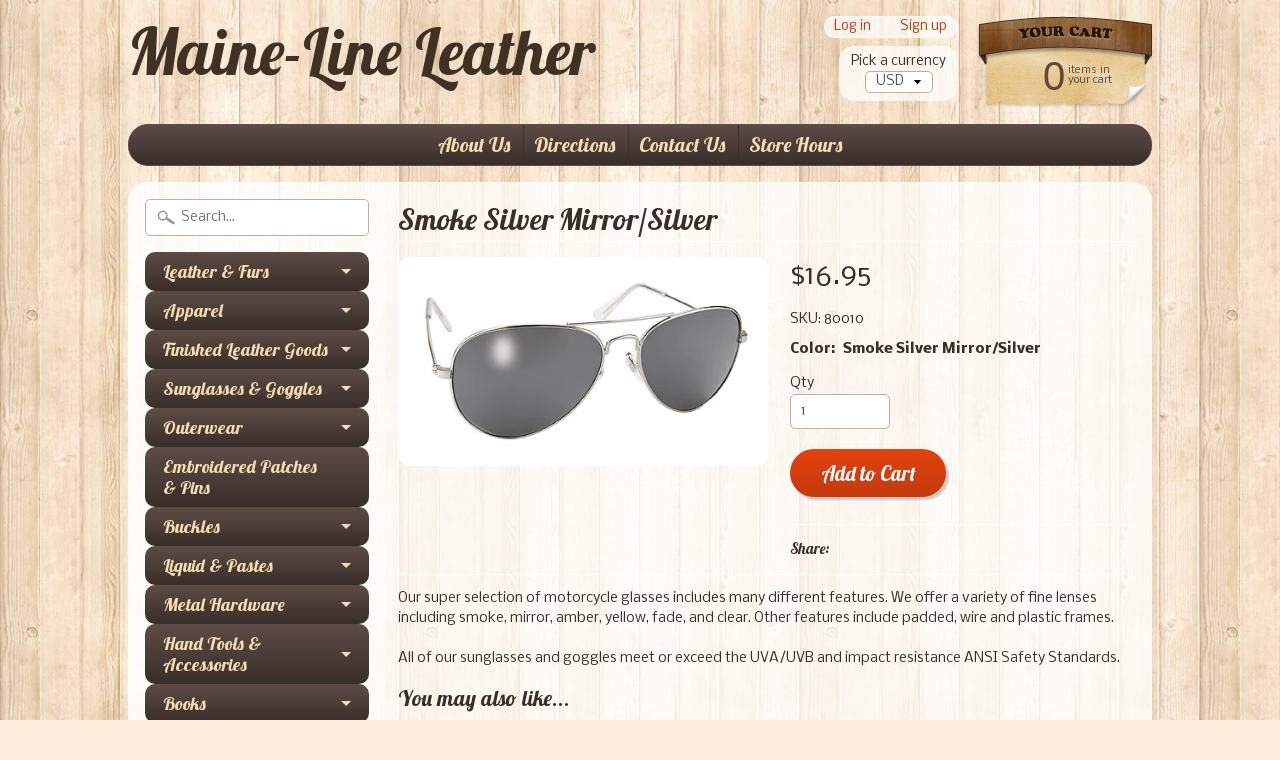

--- FILE ---
content_type: text/html; charset=utf-8
request_url: https://www.mainelineleather.com/products/smoke-silver-mirror-silver
body_size: 16277
content:
<!DOCTYPE html>
<!--[if IE 8]> <html class="no-js lt-ie9" lang="en" > <![endif]-->
<!--[if gt IE 8]><!--> <html class="no-js" lang="en" > <!--<![endif]-->
<head>
<meta charset="utf-8" />
<meta http-equiv="X-UA-Compatible" content="IE=edge" />  

<meta name="viewport" content="width=device-width, initial-scale=1.0">


  
  
  <link href="//fonts.googleapis.com/css?family=Nobile:400,700" rel="stylesheet" type="text/css" media="all" />


  
    
    
    <link href="//fonts.googleapis.com/css?family=Lobster:400,700" rel="stylesheet" type="text/css" media="all" />
  

   
  
<link rel="shortcut icon" href="//www.mainelineleather.com/cdn/shop/t/62/assets/favicon.png?v=5284733532565337951456847975" />
<link rel="apple-touch-icon-precomposed" href="//www.mainelineleather.com/cdn/shop/t/62/assets/favicon-152.png?v=156967551206934415071456847975" />  


    <title>Smoke Silver Mirror/Silver | Maine-Line Leather</title> 





	<meta name="description" content="Our super selection of motorcycle glasses includes many different features. We offer a variety of fine lenses including smoke, mirror, amber, yellow, fade, and clear. Other features include padded, wire and plastic frames. All of our sunglasses and goggles meet or exceed the UVA/UVB and impact resistance ANSI Safety St" />



<link rel="canonical" href="https://www.mainelineleather.com/products/smoke-silver-mirror-silver" /> 


  <meta property="og:type" content="product">
  <meta property="og:title" content="Smoke Silver Mirror/Silver">
  
  <meta property="og:image" content="http://www.mainelineleather.com/cdn/shop/products/80010_30a0e3e2-8b44-4cb2-be9a-6b1ad2ec7a0e_grande.jpg?v=1571269542">
  <meta property="og:image:secure_url" content="https://www.mainelineleather.com/cdn/shop/products/80010_30a0e3e2-8b44-4cb2-be9a-6b1ad2ec7a0e_grande.jpg?v=1571269542">
  
  <meta property="og:price:amount" content="16.95">
  <meta property="og:price:currency" content="USD">


  <meta property="og:description" content="Our super selection of motorcycle glasses includes many different features. We offer a variety of fine lenses including smoke, mirror, amber, yellow, fade, and clear. Other features include padded, wire and plastic frames. All of our sunglasses and goggles meet or exceed the UVA/UVB and impact resistance ANSI Safety St">

  <meta property="og:url" content="https://www.mainelineleather.com/products/smoke-silver-mirror-silver">
  <meta property="og:site_name" content="Maine-Line Leather">





  <meta name="twitter:site" content="@MELineLeather">


  <meta name="twitter:card" content="product">
  <meta name="twitter:title" content="Smoke Silver Mirror/Silver">
  <meta name="twitter:description" content="Our super selection of motorcycle glasses includes many different features. We offer a variety of fine lenses including smoke, mirror, amber, yellow, fade, and clear. Other features include padded, wire and plastic frames. All of our sunglasses and goggles meet or exceed the UVA/UVB and impact resistance ANSI Safety Standards.">
  <meta name="twitter:image" content="https://www.mainelineleather.com/cdn/shop/products/80010_30a0e3e2-8b44-4cb2-be9a-6b1ad2ec7a0e_medium.jpg?v=1571269542">
  <meta name="twitter:image:width" content="240">
  <meta name="twitter:image:height" content="240">
  <meta name="twitter:label1" content="Price">
  
  <meta name="twitter:data1" content="$16.95 USD">
  
  <meta name="twitter:label2" content="Brand">
  <meta name="twitter:data2" content="Maine-Line Leather">
  


<link href="//www.mainelineleather.com/cdn/shop/t/62/assets/styles.scss.css?v=36919445027158265771674766353" rel="stylesheet" type="text/css" media="all" />  

<script type="text/javascript" src="//ajax.googleapis.com/ajax/libs/jquery/1.12.0/jquery.min.js"></script>

<script src="//www.mainelineleather.com/cdn/shop/t/62/assets/shop.js?v=112059531738348031131494956991" type="text/javascript"></script> 



<script src="//www.mainelineleather.com/cdn/shopifycloud/storefront/assets/themes_support/option_selection-b017cd28.js" type="text/javascript"></script>

<!--[if lt IE 9]>
<script src="//html5shim.googlecode.com/svn/trunk/html5.js"></script>
<![endif]-->  
  
<script>window.performance && window.performance.mark && window.performance.mark('shopify.content_for_header.start');</script><meta id="shopify-digital-wallet" name="shopify-digital-wallet" content="/2130060/digital_wallets/dialog">
<meta name="shopify-checkout-api-token" content="ea74980a45a1111184f74d165363b9cb">
<meta id="in-context-paypal-metadata" data-shop-id="2130060" data-venmo-supported="false" data-environment="production" data-locale="en_US" data-paypal-v4="true" data-currency="USD">
<link rel="alternate" type="application/json+oembed" href="https://www.mainelineleather.com/products/smoke-silver-mirror-silver.oembed">
<script async="async" src="/checkouts/internal/preloads.js?locale=en-US"></script>
<link rel="preconnect" href="https://shop.app" crossorigin="anonymous">
<script async="async" src="https://shop.app/checkouts/internal/preloads.js?locale=en-US&shop_id=2130060" crossorigin="anonymous"></script>
<script id="apple-pay-shop-capabilities" type="application/json">{"shopId":2130060,"countryCode":"US","currencyCode":"USD","merchantCapabilities":["supports3DS"],"merchantId":"gid:\/\/shopify\/Shop\/2130060","merchantName":"Maine-Line Leather","requiredBillingContactFields":["postalAddress","email"],"requiredShippingContactFields":["postalAddress","email"],"shippingType":"shipping","supportedNetworks":["visa","masterCard","amex","discover","elo","jcb"],"total":{"type":"pending","label":"Maine-Line Leather","amount":"1.00"},"shopifyPaymentsEnabled":true,"supportsSubscriptions":true}</script>
<script id="shopify-features" type="application/json">{"accessToken":"ea74980a45a1111184f74d165363b9cb","betas":["rich-media-storefront-analytics"],"domain":"www.mainelineleather.com","predictiveSearch":true,"shopId":2130060,"locale":"en"}</script>
<script>var Shopify = Shopify || {};
Shopify.shop = "mainelineleather.myshopify.com";
Shopify.locale = "en";
Shopify.currency = {"active":"USD","rate":"1.0"};
Shopify.country = "US";
Shopify.theme = {"name":"Sunrise","id":63270853,"schema_name":null,"schema_version":null,"theme_store_id":57,"role":"main"};
Shopify.theme.handle = "null";
Shopify.theme.style = {"id":null,"handle":null};
Shopify.cdnHost = "www.mainelineleather.com/cdn";
Shopify.routes = Shopify.routes || {};
Shopify.routes.root = "/";</script>
<script type="module">!function(o){(o.Shopify=o.Shopify||{}).modules=!0}(window);</script>
<script>!function(o){function n(){var o=[];function n(){o.push(Array.prototype.slice.apply(arguments))}return n.q=o,n}var t=o.Shopify=o.Shopify||{};t.loadFeatures=n(),t.autoloadFeatures=n()}(window);</script>
<script>
  window.ShopifyPay = window.ShopifyPay || {};
  window.ShopifyPay.apiHost = "shop.app\/pay";
  window.ShopifyPay.redirectState = null;
</script>
<script id="shop-js-analytics" type="application/json">{"pageType":"product"}</script>
<script defer="defer" async type="module" src="//www.mainelineleather.com/cdn/shopifycloud/shop-js/modules/v2/client.init-shop-cart-sync_D0dqhulL.en.esm.js"></script>
<script defer="defer" async type="module" src="//www.mainelineleather.com/cdn/shopifycloud/shop-js/modules/v2/chunk.common_CpVO7qML.esm.js"></script>
<script type="module">
  await import("//www.mainelineleather.com/cdn/shopifycloud/shop-js/modules/v2/client.init-shop-cart-sync_D0dqhulL.en.esm.js");
await import("//www.mainelineleather.com/cdn/shopifycloud/shop-js/modules/v2/chunk.common_CpVO7qML.esm.js");

  window.Shopify.SignInWithShop?.initShopCartSync?.({"fedCMEnabled":true,"windoidEnabled":true});

</script>
<script>
  window.Shopify = window.Shopify || {};
  if (!window.Shopify.featureAssets) window.Shopify.featureAssets = {};
  window.Shopify.featureAssets['shop-js'] = {"shop-cart-sync":["modules/v2/client.shop-cart-sync_D9bwt38V.en.esm.js","modules/v2/chunk.common_CpVO7qML.esm.js"],"init-fed-cm":["modules/v2/client.init-fed-cm_BJ8NPuHe.en.esm.js","modules/v2/chunk.common_CpVO7qML.esm.js"],"init-shop-email-lookup-coordinator":["modules/v2/client.init-shop-email-lookup-coordinator_pVrP2-kG.en.esm.js","modules/v2/chunk.common_CpVO7qML.esm.js"],"shop-cash-offers":["modules/v2/client.shop-cash-offers_CNh7FWN-.en.esm.js","modules/v2/chunk.common_CpVO7qML.esm.js","modules/v2/chunk.modal_DKF6x0Jh.esm.js"],"init-shop-cart-sync":["modules/v2/client.init-shop-cart-sync_D0dqhulL.en.esm.js","modules/v2/chunk.common_CpVO7qML.esm.js"],"init-windoid":["modules/v2/client.init-windoid_DaoAelzT.en.esm.js","modules/v2/chunk.common_CpVO7qML.esm.js"],"shop-toast-manager":["modules/v2/client.shop-toast-manager_1DND8Tac.en.esm.js","modules/v2/chunk.common_CpVO7qML.esm.js"],"pay-button":["modules/v2/client.pay-button_CFeQi1r6.en.esm.js","modules/v2/chunk.common_CpVO7qML.esm.js"],"shop-button":["modules/v2/client.shop-button_Ca94MDdQ.en.esm.js","modules/v2/chunk.common_CpVO7qML.esm.js"],"shop-login-button":["modules/v2/client.shop-login-button_DPYNfp1Z.en.esm.js","modules/v2/chunk.common_CpVO7qML.esm.js","modules/v2/chunk.modal_DKF6x0Jh.esm.js"],"avatar":["modules/v2/client.avatar_BTnouDA3.en.esm.js"],"shop-follow-button":["modules/v2/client.shop-follow-button_BMKh4nJE.en.esm.js","modules/v2/chunk.common_CpVO7qML.esm.js","modules/v2/chunk.modal_DKF6x0Jh.esm.js"],"init-customer-accounts-sign-up":["modules/v2/client.init-customer-accounts-sign-up_CJXi5kRN.en.esm.js","modules/v2/client.shop-login-button_DPYNfp1Z.en.esm.js","modules/v2/chunk.common_CpVO7qML.esm.js","modules/v2/chunk.modal_DKF6x0Jh.esm.js"],"init-shop-for-new-customer-accounts":["modules/v2/client.init-shop-for-new-customer-accounts_BoBxkgWu.en.esm.js","modules/v2/client.shop-login-button_DPYNfp1Z.en.esm.js","modules/v2/chunk.common_CpVO7qML.esm.js","modules/v2/chunk.modal_DKF6x0Jh.esm.js"],"init-customer-accounts":["modules/v2/client.init-customer-accounts_DCuDTzpR.en.esm.js","modules/v2/client.shop-login-button_DPYNfp1Z.en.esm.js","modules/v2/chunk.common_CpVO7qML.esm.js","modules/v2/chunk.modal_DKF6x0Jh.esm.js"],"checkout-modal":["modules/v2/client.checkout-modal_U_3e4VxF.en.esm.js","modules/v2/chunk.common_CpVO7qML.esm.js","modules/v2/chunk.modal_DKF6x0Jh.esm.js"],"lead-capture":["modules/v2/client.lead-capture_DEgn0Z8u.en.esm.js","modules/v2/chunk.common_CpVO7qML.esm.js","modules/v2/chunk.modal_DKF6x0Jh.esm.js"],"shop-login":["modules/v2/client.shop-login_CoM5QKZ_.en.esm.js","modules/v2/chunk.common_CpVO7qML.esm.js","modules/v2/chunk.modal_DKF6x0Jh.esm.js"],"payment-terms":["modules/v2/client.payment-terms_BmrqWn8r.en.esm.js","modules/v2/chunk.common_CpVO7qML.esm.js","modules/v2/chunk.modal_DKF6x0Jh.esm.js"]};
</script>
<script id="__st">var __st={"a":2130060,"offset":-18000,"reqid":"6e1774f2-7c13-47a2-845c-2cfbb14a788b-1764684453","pageurl":"www.mainelineleather.com\/products\/smoke-silver-mirror-silver","u":"dba780207a44","p":"product","rtyp":"product","rid":5766695685};</script>
<script>window.ShopifyPaypalV4VisibilityTracking = true;</script>
<script id="captcha-bootstrap">!function(){'use strict';const t='contact',e='account',n='new_comment',o=[[t,t],['blogs',n],['comments',n],[t,'customer']],c=[[e,'customer_login'],[e,'guest_login'],[e,'recover_customer_password'],[e,'create_customer']],r=t=>t.map((([t,e])=>`form[action*='/${t}']:not([data-nocaptcha='true']) input[name='form_type'][value='${e}']`)).join(','),a=t=>()=>t?[...document.querySelectorAll(t)].map((t=>t.form)):[];function s(){const t=[...o],e=r(t);return a(e)}const i='password',u='form_key',d=['recaptcha-v3-token','g-recaptcha-response','h-captcha-response',i],f=()=>{try{return window.sessionStorage}catch{return}},m='__shopify_v',_=t=>t.elements[u];function p(t,e,n=!1){try{const o=window.sessionStorage,c=JSON.parse(o.getItem(e)),{data:r}=function(t){const{data:e,action:n}=t;return t[m]||n?{data:e,action:n}:{data:t,action:n}}(c);for(const[e,n]of Object.entries(r))t.elements[e]&&(t.elements[e].value=n);n&&o.removeItem(e)}catch(o){console.error('form repopulation failed',{error:o})}}const l='form_type',E='cptcha';function T(t){t.dataset[E]=!0}const w=window,h=w.document,L='Shopify',v='ce_forms',y='captcha';let A=!1;((t,e)=>{const n=(g='f06e6c50-85a8-45c8-87d0-21a2b65856fe',I='https://cdn.shopify.com/shopifycloud/storefront-forms-hcaptcha/ce_storefront_forms_captcha_hcaptcha.v1.5.2.iife.js',D={infoText:'Protected by hCaptcha',privacyText:'Privacy',termsText:'Terms'},(t,e,n)=>{const o=w[L][v],c=o.bindForm;if(c)return c(t,g,e,D).then(n);var r;o.q.push([[t,g,e,D],n]),r=I,A||(h.body.append(Object.assign(h.createElement('script'),{id:'captcha-provider',async:!0,src:r})),A=!0)});var g,I,D;w[L]=w[L]||{},w[L][v]=w[L][v]||{},w[L][v].q=[],w[L][y]=w[L][y]||{},w[L][y].protect=function(t,e){n(t,void 0,e),T(t)},Object.freeze(w[L][y]),function(t,e,n,w,h,L){const[v,y,A,g]=function(t,e,n){const i=e?o:[],u=t?c:[],d=[...i,...u],f=r(d),m=r(i),_=r(d.filter((([t,e])=>n.includes(e))));return[a(f),a(m),a(_),s()]}(w,h,L),I=t=>{const e=t.target;return e instanceof HTMLFormElement?e:e&&e.form},D=t=>v().includes(t);t.addEventListener('submit',(t=>{const e=I(t);if(!e)return;const n=D(e)&&!e.dataset.hcaptchaBound&&!e.dataset.recaptchaBound,o=_(e),c=g().includes(e)&&(!o||!o.value);(n||c)&&t.preventDefault(),c&&!n&&(function(t){try{if(!f())return;!function(t){const e=f();if(!e)return;const n=_(t);if(!n)return;const o=n.value;o&&e.removeItem(o)}(t);const e=Array.from(Array(32),(()=>Math.random().toString(36)[2])).join('');!function(t,e){_(t)||t.append(Object.assign(document.createElement('input'),{type:'hidden',name:u})),t.elements[u].value=e}(t,e),function(t,e){const n=f();if(!n)return;const o=[...t.querySelectorAll(`input[type='${i}']`)].map((({name:t})=>t)),c=[...d,...o],r={};for(const[a,s]of new FormData(t).entries())c.includes(a)||(r[a]=s);n.setItem(e,JSON.stringify({[m]:1,action:t.action,data:r}))}(t,e)}catch(e){console.error('failed to persist form',e)}}(e),e.submit())}));const S=(t,e)=>{t&&!t.dataset[E]&&(n(t,e.some((e=>e===t))),T(t))};for(const o of['focusin','change'])t.addEventListener(o,(t=>{const e=I(t);D(e)&&S(e,y())}));const B=e.get('form_key'),M=e.get(l),P=B&&M;t.addEventListener('DOMContentLoaded',(()=>{const t=y();if(P)for(const e of t)e.elements[l].value===M&&p(e,B);[...new Set([...A(),...v().filter((t=>'true'===t.dataset.shopifyCaptcha))])].forEach((e=>S(e,t)))}))}(h,new URLSearchParams(w.location.search),n,t,e,['guest_login'])})(!0,!0)}();</script>
<script integrity="sha256-52AcMU7V7pcBOXWImdc/TAGTFKeNjmkeM1Pvks/DTgc=" data-source-attribution="shopify.loadfeatures" defer="defer" src="//www.mainelineleather.com/cdn/shopifycloud/storefront/assets/storefront/load_feature-81c60534.js" crossorigin="anonymous"></script>
<script crossorigin="anonymous" defer="defer" src="//www.mainelineleather.com/cdn/shopifycloud/storefront/assets/shopify_pay/storefront-65b4c6d7.js?v=20250812"></script>
<script data-source-attribution="shopify.dynamic_checkout.dynamic.init">var Shopify=Shopify||{};Shopify.PaymentButton=Shopify.PaymentButton||{isStorefrontPortableWallets:!0,init:function(){window.Shopify.PaymentButton.init=function(){};var t=document.createElement("script");t.src="https://www.mainelineleather.com/cdn/shopifycloud/portable-wallets/latest/portable-wallets.en.js",t.type="module",document.head.appendChild(t)}};
</script>
<script data-source-attribution="shopify.dynamic_checkout.buyer_consent">
  function portableWalletsHideBuyerConsent(e){var t=document.getElementById("shopify-buyer-consent"),n=document.getElementById("shopify-subscription-policy-button");t&&n&&(t.classList.add("hidden"),t.setAttribute("aria-hidden","true"),n.removeEventListener("click",e))}function portableWalletsShowBuyerConsent(e){var t=document.getElementById("shopify-buyer-consent"),n=document.getElementById("shopify-subscription-policy-button");t&&n&&(t.classList.remove("hidden"),t.removeAttribute("aria-hidden"),n.addEventListener("click",e))}window.Shopify?.PaymentButton&&(window.Shopify.PaymentButton.hideBuyerConsent=portableWalletsHideBuyerConsent,window.Shopify.PaymentButton.showBuyerConsent=portableWalletsShowBuyerConsent);
</script>
<script data-source-attribution="shopify.dynamic_checkout.cart.bootstrap">document.addEventListener("DOMContentLoaded",(function(){function t(){return document.querySelector("shopify-accelerated-checkout-cart, shopify-accelerated-checkout")}if(t())Shopify.PaymentButton.init();else{new MutationObserver((function(e,n){t()&&(Shopify.PaymentButton.init(),n.disconnect())})).observe(document.body,{childList:!0,subtree:!0})}}));
</script>
<link id="shopify-accelerated-checkout-styles" rel="stylesheet" media="screen" href="https://www.mainelineleather.com/cdn/shopifycloud/portable-wallets/latest/accelerated-checkout-backwards-compat.css" crossorigin="anonymous">
<style id="shopify-accelerated-checkout-cart">
        #shopify-buyer-consent {
  margin-top: 1em;
  display: inline-block;
  width: 100%;
}

#shopify-buyer-consent.hidden {
  display: none;
}

#shopify-subscription-policy-button {
  background: none;
  border: none;
  padding: 0;
  text-decoration: underline;
  font-size: inherit;
  cursor: pointer;
}

#shopify-subscription-policy-button::before {
  box-shadow: none;
}

      </style>

<script>window.performance && window.performance.mark && window.performance.mark('shopify.content_for_header.end');</script>
<link href="https://monorail-edge.shopifysvc.com" rel="dns-prefetch">
<script>(function(){if ("sendBeacon" in navigator && "performance" in window) {try {var session_token_from_headers = performance.getEntriesByType('navigation')[0].serverTiming.find(x => x.name == '_s').description;} catch {var session_token_from_headers = undefined;}var session_cookie_matches = document.cookie.match(/_shopify_s=([^;]*)/);var session_token_from_cookie = session_cookie_matches && session_cookie_matches.length === 2 ? session_cookie_matches[1] : "";var session_token = session_token_from_headers || session_token_from_cookie || "";function handle_abandonment_event(e) {var entries = performance.getEntries().filter(function(entry) {return /monorail-edge.shopifysvc.com/.test(entry.name);});if (!window.abandonment_tracked && entries.length === 0) {window.abandonment_tracked = true;var currentMs = Date.now();var navigation_start = performance.timing.navigationStart;var payload = {shop_id: 2130060,url: window.location.href,navigation_start,duration: currentMs - navigation_start,session_token,page_type: "product"};window.navigator.sendBeacon("https://monorail-edge.shopifysvc.com/v1/produce", JSON.stringify({schema_id: "online_store_buyer_site_abandonment/1.1",payload: payload,metadata: {event_created_at_ms: currentMs,event_sent_at_ms: currentMs}}));}}window.addEventListener('pagehide', handle_abandonment_event);}}());</script>
<script id="web-pixels-manager-setup">(function e(e,d,r,n,o){if(void 0===o&&(o={}),!Boolean(null===(a=null===(i=window.Shopify)||void 0===i?void 0:i.analytics)||void 0===a?void 0:a.replayQueue)){var i,a;window.Shopify=window.Shopify||{};var t=window.Shopify;t.analytics=t.analytics||{};var s=t.analytics;s.replayQueue=[],s.publish=function(e,d,r){return s.replayQueue.push([e,d,r]),!0};try{self.performance.mark("wpm:start")}catch(e){}var l=function(){var e={modern:/Edge?\/(1{2}[4-9]|1[2-9]\d|[2-9]\d{2}|\d{4,})\.\d+(\.\d+|)|Firefox\/(1{2}[4-9]|1[2-9]\d|[2-9]\d{2}|\d{4,})\.\d+(\.\d+|)|Chrom(ium|e)\/(9{2}|\d{3,})\.\d+(\.\d+|)|(Maci|X1{2}).+ Version\/(15\.\d+|(1[6-9]|[2-9]\d|\d{3,})\.\d+)([,.]\d+|)( \(\w+\)|)( Mobile\/\w+|) Safari\/|Chrome.+OPR\/(9{2}|\d{3,})\.\d+\.\d+|(CPU[ +]OS|iPhone[ +]OS|CPU[ +]iPhone|CPU IPhone OS|CPU iPad OS)[ +]+(15[._]\d+|(1[6-9]|[2-9]\d|\d{3,})[._]\d+)([._]\d+|)|Android:?[ /-](13[3-9]|1[4-9]\d|[2-9]\d{2}|\d{4,})(\.\d+|)(\.\d+|)|Android.+Firefox\/(13[5-9]|1[4-9]\d|[2-9]\d{2}|\d{4,})\.\d+(\.\d+|)|Android.+Chrom(ium|e)\/(13[3-9]|1[4-9]\d|[2-9]\d{2}|\d{4,})\.\d+(\.\d+|)|SamsungBrowser\/([2-9]\d|\d{3,})\.\d+/,legacy:/Edge?\/(1[6-9]|[2-9]\d|\d{3,})\.\d+(\.\d+|)|Firefox\/(5[4-9]|[6-9]\d|\d{3,})\.\d+(\.\d+|)|Chrom(ium|e)\/(5[1-9]|[6-9]\d|\d{3,})\.\d+(\.\d+|)([\d.]+$|.*Safari\/(?![\d.]+ Edge\/[\d.]+$))|(Maci|X1{2}).+ Version\/(10\.\d+|(1[1-9]|[2-9]\d|\d{3,})\.\d+)([,.]\d+|)( \(\w+\)|)( Mobile\/\w+|) Safari\/|Chrome.+OPR\/(3[89]|[4-9]\d|\d{3,})\.\d+\.\d+|(CPU[ +]OS|iPhone[ +]OS|CPU[ +]iPhone|CPU IPhone OS|CPU iPad OS)[ +]+(10[._]\d+|(1[1-9]|[2-9]\d|\d{3,})[._]\d+)([._]\d+|)|Android:?[ /-](13[3-9]|1[4-9]\d|[2-9]\d{2}|\d{4,})(\.\d+|)(\.\d+|)|Mobile Safari.+OPR\/([89]\d|\d{3,})\.\d+\.\d+|Android.+Firefox\/(13[5-9]|1[4-9]\d|[2-9]\d{2}|\d{4,})\.\d+(\.\d+|)|Android.+Chrom(ium|e)\/(13[3-9]|1[4-9]\d|[2-9]\d{2}|\d{4,})\.\d+(\.\d+|)|Android.+(UC? ?Browser|UCWEB|U3)[ /]?(15\.([5-9]|\d{2,})|(1[6-9]|[2-9]\d|\d{3,})\.\d+)\.\d+|SamsungBrowser\/(5\.\d+|([6-9]|\d{2,})\.\d+)|Android.+MQ{2}Browser\/(14(\.(9|\d{2,})|)|(1[5-9]|[2-9]\d|\d{3,})(\.\d+|))(\.\d+|)|K[Aa][Ii]OS\/(3\.\d+|([4-9]|\d{2,})\.\d+)(\.\d+|)/},d=e.modern,r=e.legacy,n=navigator.userAgent;return n.match(d)?"modern":n.match(r)?"legacy":"unknown"}(),u="modern"===l?"modern":"legacy",c=(null!=n?n:{modern:"",legacy:""})[u],f=function(e){return[e.baseUrl,"/wpm","/b",e.hashVersion,"modern"===e.buildTarget?"m":"l",".js"].join("")}({baseUrl:d,hashVersion:r,buildTarget:u}),m=function(e){var d=e.version,r=e.bundleTarget,n=e.surface,o=e.pageUrl,i=e.monorailEndpoint;return{emit:function(e){var a=e.status,t=e.errorMsg,s=(new Date).getTime(),l=JSON.stringify({metadata:{event_sent_at_ms:s},events:[{schema_id:"web_pixels_manager_load/3.1",payload:{version:d,bundle_target:r,page_url:o,status:a,surface:n,error_msg:t},metadata:{event_created_at_ms:s}}]});if(!i)return console&&console.warn&&console.warn("[Web Pixels Manager] No Monorail endpoint provided, skipping logging."),!1;try{return self.navigator.sendBeacon.bind(self.navigator)(i,l)}catch(e){}var u=new XMLHttpRequest;try{return u.open("POST",i,!0),u.setRequestHeader("Content-Type","text/plain"),u.send(l),!0}catch(e){return console&&console.warn&&console.warn("[Web Pixels Manager] Got an unhandled error while logging to Monorail."),!1}}}}({version:r,bundleTarget:l,surface:e.surface,pageUrl:self.location.href,monorailEndpoint:e.monorailEndpoint});try{o.browserTarget=l,function(e){var d=e.src,r=e.async,n=void 0===r||r,o=e.onload,i=e.onerror,a=e.sri,t=e.scriptDataAttributes,s=void 0===t?{}:t,l=document.createElement("script"),u=document.querySelector("head"),c=document.querySelector("body");if(l.async=n,l.src=d,a&&(l.integrity=a,l.crossOrigin="anonymous"),s)for(var f in s)if(Object.prototype.hasOwnProperty.call(s,f))try{l.dataset[f]=s[f]}catch(e){}if(o&&l.addEventListener("load",o),i&&l.addEventListener("error",i),u)u.appendChild(l);else{if(!c)throw new Error("Did not find a head or body element to append the script");c.appendChild(l)}}({src:f,async:!0,onload:function(){if(!function(){var e,d;return Boolean(null===(d=null===(e=window.Shopify)||void 0===e?void 0:e.analytics)||void 0===d?void 0:d.initialized)}()){var d=window.webPixelsManager.init(e)||void 0;if(d){var r=window.Shopify.analytics;r.replayQueue.forEach((function(e){var r=e[0],n=e[1],o=e[2];d.publishCustomEvent(r,n,o)})),r.replayQueue=[],r.publish=d.publishCustomEvent,r.visitor=d.visitor,r.initialized=!0}}},onerror:function(){return m.emit({status:"failed",errorMsg:"".concat(f," has failed to load")})},sri:function(e){var d=/^sha384-[A-Za-z0-9+/=]+$/;return"string"==typeof e&&d.test(e)}(c)?c:"",scriptDataAttributes:o}),m.emit({status:"loading"})}catch(e){m.emit({status:"failed",errorMsg:(null==e?void 0:e.message)||"Unknown error"})}}})({shopId: 2130060,storefrontBaseUrl: "https://www.mainelineleather.com",extensionsBaseUrl: "https://extensions.shopifycdn.com/cdn/shopifycloud/web-pixels-manager",monorailEndpoint: "https://monorail-edge.shopifysvc.com/unstable/produce_batch",surface: "storefront-renderer",enabledBetaFlags: ["2dca8a86"],webPixelsConfigList: [{"id":"86245431","configuration":"{\"pixel_id\":\"603636190377628\",\"pixel_type\":\"facebook_pixel\",\"metaapp_system_user_token\":\"-\"}","eventPayloadVersion":"v1","runtimeContext":"OPEN","scriptVersion":"ca16bc87fe92b6042fbaa3acc2fbdaa6","type":"APP","apiClientId":2329312,"privacyPurposes":["ANALYTICS","MARKETING","SALE_OF_DATA"],"dataSharingAdjustments":{"protectedCustomerApprovalScopes":["read_customer_address","read_customer_email","read_customer_name","read_customer_personal_data","read_customer_phone"]}},{"id":"70615095","eventPayloadVersion":"v1","runtimeContext":"LAX","scriptVersion":"1","type":"CUSTOM","privacyPurposes":["ANALYTICS"],"name":"Google Analytics tag (migrated)"},{"id":"shopify-app-pixel","configuration":"{}","eventPayloadVersion":"v1","runtimeContext":"STRICT","scriptVersion":"0450","apiClientId":"shopify-pixel","type":"APP","privacyPurposes":["ANALYTICS","MARKETING"]},{"id":"shopify-custom-pixel","eventPayloadVersion":"v1","runtimeContext":"LAX","scriptVersion":"0450","apiClientId":"shopify-pixel","type":"CUSTOM","privacyPurposes":["ANALYTICS","MARKETING"]}],isMerchantRequest: false,initData: {"shop":{"name":"Maine-Line Leather","paymentSettings":{"currencyCode":"USD"},"myshopifyDomain":"mainelineleather.myshopify.com","countryCode":"US","storefrontUrl":"https:\/\/www.mainelineleather.com"},"customer":null,"cart":null,"checkout":null,"productVariants":[{"price":{"amount":16.95,"currencyCode":"USD"},"product":{"title":"Smoke Silver Mirror\/Silver","vendor":"Maine-Line Leather","id":"5766695685","untranslatedTitle":"Smoke Silver Mirror\/Silver","url":"\/products\/smoke-silver-mirror-silver","type":""},"id":"18264809157","image":{"src":"\/\/www.mainelineleather.com\/cdn\/shop\/products\/80010_30a0e3e2-8b44-4cb2-be9a-6b1ad2ec7a0e.jpg?v=1571269542"},"sku":"80010","title":"Smoke Silver Mirror\/Silver","untranslatedTitle":"Smoke Silver Mirror\/Silver"}],"purchasingCompany":null},},"https://www.mainelineleather.com/cdn","ae1676cfwd2530674p4253c800m34e853cb",{"modern":"","legacy":""},{"shopId":"2130060","storefrontBaseUrl":"https:\/\/www.mainelineleather.com","extensionBaseUrl":"https:\/\/extensions.shopifycdn.com\/cdn\/shopifycloud\/web-pixels-manager","surface":"storefront-renderer","enabledBetaFlags":"[\"2dca8a86\"]","isMerchantRequest":"false","hashVersion":"ae1676cfwd2530674p4253c800m34e853cb","publish":"custom","events":"[[\"page_viewed\",{}],[\"product_viewed\",{\"productVariant\":{\"price\":{\"amount\":16.95,\"currencyCode\":\"USD\"},\"product\":{\"title\":\"Smoke Silver Mirror\/Silver\",\"vendor\":\"Maine-Line Leather\",\"id\":\"5766695685\",\"untranslatedTitle\":\"Smoke Silver Mirror\/Silver\",\"url\":\"\/products\/smoke-silver-mirror-silver\",\"type\":\"\"},\"id\":\"18264809157\",\"image\":{\"src\":\"\/\/www.mainelineleather.com\/cdn\/shop\/products\/80010_30a0e3e2-8b44-4cb2-be9a-6b1ad2ec7a0e.jpg?v=1571269542\"},\"sku\":\"80010\",\"title\":\"Smoke Silver Mirror\/Silver\",\"untranslatedTitle\":\"Smoke Silver Mirror\/Silver\"}}]]"});</script><script>
  window.ShopifyAnalytics = window.ShopifyAnalytics || {};
  window.ShopifyAnalytics.meta = window.ShopifyAnalytics.meta || {};
  window.ShopifyAnalytics.meta.currency = 'USD';
  var meta = {"product":{"id":5766695685,"gid":"gid:\/\/shopify\/Product\/5766695685","vendor":"Maine-Line Leather","type":"","variants":[{"id":18264809157,"price":1695,"name":"Smoke Silver Mirror\/Silver - Smoke Silver Mirror\/Silver","public_title":"Smoke Silver Mirror\/Silver","sku":"80010"}],"remote":false},"page":{"pageType":"product","resourceType":"product","resourceId":5766695685}};
  for (var attr in meta) {
    window.ShopifyAnalytics.meta[attr] = meta[attr];
  }
</script>
<script class="analytics">
  (function () {
    var customDocumentWrite = function(content) {
      var jquery = null;

      if (window.jQuery) {
        jquery = window.jQuery;
      } else if (window.Checkout && window.Checkout.$) {
        jquery = window.Checkout.$;
      }

      if (jquery) {
        jquery('body').append(content);
      }
    };

    var hasLoggedConversion = function(token) {
      if (token) {
        return document.cookie.indexOf('loggedConversion=' + token) !== -1;
      }
      return false;
    }

    var setCookieIfConversion = function(token) {
      if (token) {
        var twoMonthsFromNow = new Date(Date.now());
        twoMonthsFromNow.setMonth(twoMonthsFromNow.getMonth() + 2);

        document.cookie = 'loggedConversion=' + token + '; expires=' + twoMonthsFromNow;
      }
    }

    var trekkie = window.ShopifyAnalytics.lib = window.trekkie = window.trekkie || [];
    if (trekkie.integrations) {
      return;
    }
    trekkie.methods = [
      'identify',
      'page',
      'ready',
      'track',
      'trackForm',
      'trackLink'
    ];
    trekkie.factory = function(method) {
      return function() {
        var args = Array.prototype.slice.call(arguments);
        args.unshift(method);
        trekkie.push(args);
        return trekkie;
      };
    };
    for (var i = 0; i < trekkie.methods.length; i++) {
      var key = trekkie.methods[i];
      trekkie[key] = trekkie.factory(key);
    }
    trekkie.load = function(config) {
      trekkie.config = config || {};
      trekkie.config.initialDocumentCookie = document.cookie;
      var first = document.getElementsByTagName('script')[0];
      var script = document.createElement('script');
      script.type = 'text/javascript';
      script.onerror = function(e) {
        var scriptFallback = document.createElement('script');
        scriptFallback.type = 'text/javascript';
        scriptFallback.onerror = function(error) {
                var Monorail = {
      produce: function produce(monorailDomain, schemaId, payload) {
        var currentMs = new Date().getTime();
        var event = {
          schema_id: schemaId,
          payload: payload,
          metadata: {
            event_created_at_ms: currentMs,
            event_sent_at_ms: currentMs
          }
        };
        return Monorail.sendRequest("https://" + monorailDomain + "/v1/produce", JSON.stringify(event));
      },
      sendRequest: function sendRequest(endpointUrl, payload) {
        // Try the sendBeacon API
        if (window && window.navigator && typeof window.navigator.sendBeacon === 'function' && typeof window.Blob === 'function' && !Monorail.isIos12()) {
          var blobData = new window.Blob([payload], {
            type: 'text/plain'
          });

          if (window.navigator.sendBeacon(endpointUrl, blobData)) {
            return true;
          } // sendBeacon was not successful

        } // XHR beacon

        var xhr = new XMLHttpRequest();

        try {
          xhr.open('POST', endpointUrl);
          xhr.setRequestHeader('Content-Type', 'text/plain');
          xhr.send(payload);
        } catch (e) {
          console.log(e);
        }

        return false;
      },
      isIos12: function isIos12() {
        return window.navigator.userAgent.lastIndexOf('iPhone; CPU iPhone OS 12_') !== -1 || window.navigator.userAgent.lastIndexOf('iPad; CPU OS 12_') !== -1;
      }
    };
    Monorail.produce('monorail-edge.shopifysvc.com',
      'trekkie_storefront_load_errors/1.1',
      {shop_id: 2130060,
      theme_id: 63270853,
      app_name: "storefront",
      context_url: window.location.href,
      source_url: "//www.mainelineleather.com/cdn/s/trekkie.storefront.3c703df509f0f96f3237c9daa54e2777acf1a1dd.min.js"});

        };
        scriptFallback.async = true;
        scriptFallback.src = '//www.mainelineleather.com/cdn/s/trekkie.storefront.3c703df509f0f96f3237c9daa54e2777acf1a1dd.min.js';
        first.parentNode.insertBefore(scriptFallback, first);
      };
      script.async = true;
      script.src = '//www.mainelineleather.com/cdn/s/trekkie.storefront.3c703df509f0f96f3237c9daa54e2777acf1a1dd.min.js';
      first.parentNode.insertBefore(script, first);
    };
    trekkie.load(
      {"Trekkie":{"appName":"storefront","development":false,"defaultAttributes":{"shopId":2130060,"isMerchantRequest":null,"themeId":63270853,"themeCityHash":"845468558374177876","contentLanguage":"en","currency":"USD","eventMetadataId":"7c95d1bd-1faa-4d39-832b-54f2c63f2888"},"isServerSideCookieWritingEnabled":true,"monorailRegion":"shop_domain","enabledBetaFlags":["f0df213a"]},"Session Attribution":{},"S2S":{"facebookCapiEnabled":true,"source":"trekkie-storefront-renderer","apiClientId":580111}}
    );

    var loaded = false;
    trekkie.ready(function() {
      if (loaded) return;
      loaded = true;

      window.ShopifyAnalytics.lib = window.trekkie;

      var originalDocumentWrite = document.write;
      document.write = customDocumentWrite;
      try { window.ShopifyAnalytics.merchantGoogleAnalytics.call(this); } catch(error) {};
      document.write = originalDocumentWrite;

      window.ShopifyAnalytics.lib.page(null,{"pageType":"product","resourceType":"product","resourceId":5766695685,"shopifyEmitted":true});

      var match = window.location.pathname.match(/checkouts\/(.+)\/(thank_you|post_purchase)/)
      var token = match? match[1]: undefined;
      if (!hasLoggedConversion(token)) {
        setCookieIfConversion(token);
        window.ShopifyAnalytics.lib.track("Viewed Product",{"currency":"USD","variantId":18264809157,"productId":5766695685,"productGid":"gid:\/\/shopify\/Product\/5766695685","name":"Smoke Silver Mirror\/Silver - Smoke Silver Mirror\/Silver","price":"16.95","sku":"80010","brand":"Maine-Line Leather","variant":"Smoke Silver Mirror\/Silver","category":"","nonInteraction":true,"remote":false},undefined,undefined,{"shopifyEmitted":true});
      window.ShopifyAnalytics.lib.track("monorail:\/\/trekkie_storefront_viewed_product\/1.1",{"currency":"USD","variantId":18264809157,"productId":5766695685,"productGid":"gid:\/\/shopify\/Product\/5766695685","name":"Smoke Silver Mirror\/Silver - Smoke Silver Mirror\/Silver","price":"16.95","sku":"80010","brand":"Maine-Line Leather","variant":"Smoke Silver Mirror\/Silver","category":"","nonInteraction":true,"remote":false,"referer":"https:\/\/www.mainelineleather.com\/products\/smoke-silver-mirror-silver"});
      }
    });


        var eventsListenerScript = document.createElement('script');
        eventsListenerScript.async = true;
        eventsListenerScript.src = "//www.mainelineleather.com/cdn/shopifycloud/storefront/assets/shop_events_listener-3da45d37.js";
        document.getElementsByTagName('head')[0].appendChild(eventsListenerScript);

})();</script>
  <script>
  if (!window.ga || (window.ga && typeof window.ga !== 'function')) {
    window.ga = function ga() {
      (window.ga.q = window.ga.q || []).push(arguments);
      if (window.Shopify && window.Shopify.analytics && typeof window.Shopify.analytics.publish === 'function') {
        window.Shopify.analytics.publish("ga_stub_called", {}, {sendTo: "google_osp_migration"});
      }
      console.error("Shopify's Google Analytics stub called with:", Array.from(arguments), "\nSee https://help.shopify.com/manual/promoting-marketing/pixels/pixel-migration#google for more information.");
    };
    if (window.Shopify && window.Shopify.analytics && typeof window.Shopify.analytics.publish === 'function') {
      window.Shopify.analytics.publish("ga_stub_initialized", {}, {sendTo: "google_osp_migration"});
    }
  }
</script>
<script
  defer
  src="https://www.mainelineleather.com/cdn/shopifycloud/perf-kit/shopify-perf-kit-2.1.2.min.js"
  data-application="storefront-renderer"
  data-shop-id="2130060"
  data-render-region="gcp-us-east1"
  data-page-type="product"
  data-theme-instance-id="63270853"
  data-theme-name=""
  data-theme-version=""
  data-monorail-region="shop_domain"
  data-resource-timing-sampling-rate="10"
  data-shs="true"
  data-shs-beacon="true"
  data-shs-export-with-fetch="true"
  data-shs-logs-sample-rate="1"
></script>
</head>

<body id="product" data-curr-format="${{amount}}" data-shop-currency="USD">
   <div id="site-wrap">
      <header id="header" class="clearfix">	
         <div class="row clearfix">
            <div class="logo textonly">
                  
                <a class="newfont" href="/" title="Maine-Line Leather">
                  
                     Maine-Line Leather
                  
                </a>
                               
            </div>
            
           
<div id="curr-switcher">
<label for="currencies">Pick a currency</label>
<select id="currencies" name="currencies">
  
  
  <option value="USD" selected="selected">USD</option>
  
    
  
    
    <option value="GBP">GBP</option>
    
  
    
    <option value="EUR">EUR</option>
    
  
    
    <option value="CAD">CAD</option>
    
  
</select>
</div>

           
            
            <div class="login-top hide-mobile">
                     
                          <a href="/account/login">Log in</a> | <a href="/account/register">Sign up</a>
                                 
            </div>
                       

            <div class="cart-info hide-mobile">
               <a href="/cart"><em>0</em> <span>items in your cart</span></a>
            </div>
         </div>

         
<nav class="top-menu hide-mobile clearfix" role="navigation">
  <ul>
   
      
      
         <li>
            <a class="" href="/pages/about-us">About Us</a>
         </li>
      
   
      
      
         <li>
            <a class="" href="/pages/directions">Directions</a>
         </li>
      
   
      
      
         <li>
            <a class="" href="/pages/contact-us">Contact Us</a>
         </li>
      
   
      
      
         <li>
            <a class="" href="/pages/store-hours">Store Hours</a>
         </li>
      
   
  </ul>
</nav>


         <nav class="off-canvas-navigation show-mobile newfont">
            <a href="#menu" class="menu-button">Menu</a>			
            
               <a href="/account" class="">Account</a>			
            
            <a href="/cart" class="">Cart</a>			
         </nav> 
      </header>

   <div id="content">
      <section role="complementary" id="sidebar">
   <nav role="navigation" id="menu">
      <form method="get" action="/search" class="search-form">
			<fieldset>
			<input type="text" placeholder="Search..." name="q" id="search-input">
			<button type="submit" class="button">Search</button>
			</fieldset>
		</form>          
      
      
      <ul id="side-menu">
        

         
	

      
      
         <li class="has-sub level-1">
           <a class="newfont top-link" href="/collections/leather">Leather &amp; Furs</a>
            <ul class="animated">
            
               
               
                  <li>
                     <a class="" href="/collections/leather/Upholstery">Upholstery</a>
                  </li>
               
            
               
               
                  <li>
                     <a class="" href="/collections/leather/Hair-On">Hair On</a>
                  </li>
               
            
               
               
                  <li>
                     <a class="" href="/collections/leather/Utility-&-Oil">Utility &amp; Oil</a>
                  </li>
               
            
               
               
                  <li>
                     <a class="" href="/collections/leather/Vegetable-Tan">Vegetable Tan</a>
                  </li>
               
            
               
               
                  <li>
                     <a class="" href="/collections/leather/Embossed">Embossed</a>
                  </li>
               
            
               
               
                  <li>
                     <a class="" href="/collections/leather/Belt-Strips">Belt Strips</a>
                  </li>
               
                    
            </ul>
         </li>
      
   
      
      
         <li class="has-sub level-1">
           <a class="newfont top-link" href="/collections/apparel">Apparel</a>
            <ul class="animated">
            
               
               
                  <li>
                     <a class="" href="/collections/apparel/T-Shirts">T-Shirts</a>
                  </li>
               
            
               
               
                  <li>
                     <a class="" href="/collections/apparel/Sweatshirts">Sweatshirts</a>
                  </li>
               
            
               
               
                  <li>
                     <a class="" href="/collections/apparel/Head-Wraps">Head Wraps</a>
                  </li>
               
            
               
               
                  <li>
                     <a class="" href="/collections/apparel/Bandanas">Bandanas</a>
                  </li>
               
            
               
               
                  <li>
                     <a class="" href="/collections/apparel/Scarfs">Scarfs</a>
                  </li>
               
            
               
               
                  <li>
                     <a class="" href="/collections/apparel/Hats">Hats</a>
                  </li>
               
                    
            </ul>
         </li>
      
   
      
      
         <li class="has-sub level-1">
           <a class="newfont top-link" href="/collections/belts">Finished Leather Goods</a>
            <ul class="animated">
            
               
               
                  <li>
                     <a class="" href="/collections/belts/Wallets">Wallets</a>
                  </li>
               
            
               
               
                  <li>
                     <a class="" href="/collections/belts/Belts">Belts</a>
                  </li>
               
            
               
               
                  <li>
                     <a class="" href="/collections/belts/Hand-Bags-&-Purses">Hand Bags &amp; Purses</a>
                  </li>
               
            
               
               
                  <li>
                     <a class="" href="/collections/belts/Saddle-Bags">Saddle Bags</a>
                  </li>
               
            
               
               
                  <li>
                     <a class="" href="/collections/belts/Tool-Bags">Tool Bags</a>
                  </li>
               
            
               
               
                  <li>
                     <a class="" href="/collections/belts/Leather-Key-Chains-&-Coin-Purses">Leather Key Chains &amp; Coin Purses</a>
                  </li>
               
                    
            </ul>
         </li>
      
   
      
      
         <li class="has-sub level-1">
           <a class="newfont top-link" href="/collections/sun-glasses-and-goggles">Sunglasses &amp; Goggles</a>
            <ul class="animated">
            
               
               
                  <li>
                     <a class="" href="/collections/sun-glasses-and-goggles/Chix-Women's">Chix Women&#39;s</a>
                  </li>
               
            
               
               
                  <li>
                     <a class="" href="/collections/sun-glasses-and-goggles/Day-2-Nite">Day 2 Nite</a>
                  </li>
               
            
               
               
                  <li>
                     <a class="" href="/collections/sun-glasses-and-goggles/Kick-Start">Kick Start</a>
                  </li>
               
            
               
               
                  <li>
                     <a class="" href="/collections/sun-glasses-and-goggles/Original-KD's">Original KD&#39;s</a>
                  </li>
               
            
               
               
                  <li>
                     <a class="" href="/collections/sun-glasses-and-goggles/X-KD's">X-KD&#39;s</a>
                  </li>
               
            
               
               
                  <li>
                     <a class="" href="/collections/sun-glasses-and-goggles/Airfoil">Airfoil</a>
                  </li>
               
            
               
               
                  <li>
                     <a class="" href="/collections/sun-glasses-and-goggles/Polarized">Polarized</a>
                  </li>
               
                    
            </ul>
         </li>
      
   
      
      
         <li class="has-sub level-1">
           <a class="newfont top-link" href="/collections/outerwear">Outerwear</a>
            <ul class="animated">
            
               
               
                  <li>
                     <a class="" href="/collections/outerwear/Men's-Jackets">Men&#39;s Jackets</a>
                  </li>
               
            
               
               
                  <li>
                     <a class="" href="/collections/outerwear/Women's-Jackets">Women&#39;s Jackets</a>
                  </li>
               
            
               
               
                  <li>
                     <a class="" href="/collections/outerwear/Men's-Vests">Men&#39;s Vests</a>
                  </li>
               
            
               
               
                  <li>
                     <a class="" href="/collections/outerwear/Women's-Vests">Women&#39;s Vests</a>
                  </li>
               
            
               
               
                  <li>
                     <a class="" href="/collections/outerwear/Vest-Extenders">Vest Extenders</a>
                  </li>
               
            
               
               
                  <li>
                     <a class="" href="/collections/outerwear/Chaps-&-Pants">Chaps &amp; Pants</a>
                  </li>
               
            
               
               
                  <li>
                     <a class="" href="/collections/outerwear/Zipper-Pulls">Zipper Pulls</a>
                  </li>
               
            
               
               
                  <li>
                     <a class="" href="/collections/outerwear/Men's-Boots">Men&#39;s Boots</a>
                  </li>
               
            
               
               
                  <li>
                     <a class="" href="/collections/outerwear/Women's-Boots">Women&#39;s Boots</a>
                  </li>
               
            
               
               
                  <li>
                     <a class="" href="/collections/outerwear/Slippers-&-Moccasins">Slippers &amp; Moccasins</a>
                  </li>
               
            
               
               
                  <li>
                     <a class="" href="/collections/outerwear/Gloves">Gloves</a>
                  </li>
               
            
               
               
                  <li>
                     <a class="" href="/collections/outerwear/Rain-Suits">Rain Suits</a>
                  </li>
               
                    
            </ul>
         </li>
      
   
      
      
         <li>
            <a class="newfont" href="/collections/patches">Embroidered Patches &amp; Pins</a>
         </li>
      
   
      
      
         <li class="has-sub level-1">
           <a class="newfont top-link" href="/collections/buckles">Buckles</a>
            <ul class="animated">
            
               
               
                  <li>
                     <a class="" href="/collections/buckles/Center-Bar-Buckles">Center Bar </a>
                  </li>
               
            
               
               
                  <li>
                     <a class="" href="/collections/buckles/Heel-Bar-Buckles">Heel Bar</a>
                  </li>
               
                    
            </ul>
         </li>
      
   
      
      
         <li class="has-sub level-1">
           <a class="newfont top-link" href="/collections/liquids">Liquid &amp; Pastes</a>
            <ul class="animated">
            
               
               
                  <li>
                     <a class="" href="/collections/liquids/Adhesives">Adhesives</a>
                  </li>
               
            
               
               
                  <li>
                     <a class="" href="/collections/liquids/Stain-&-Dyes">Stain &amp; Dyes</a>
                  </li>
               
            
               
               
                  <li>
                     <a class="" href="/collections/liquids/Cleaner-&-Conditioners">Cleaner &amp; Conditioners</a>
                  </li>
               
            
               
               
                  <li>
                     <a class="" href="/collections/liquids/Finishes">Finishes</a>
                  </li>
               
                    
            </ul>
         </li>
      
   
      
      
         <li class="has-sub level-1">
           <a class="newfont top-link" href="/collections/metal-hardware">Metal Hardware</a>
            <ul class="animated">
            
               
               
                  <li>
                     <a class="" href="/collections/metal-hardware/Dee-&-O-Rings">Dee &amp; O Rings</a>
                  </li>
               
            
               
               
                  <li>
                     <a class="" href="/collections/metal-hardware/Clips-&-Clasps">Clips &amp; Clasps</a>
                  </li>
               
            
               
               
                  <li>
                     <a class="" href="/collections/metal-hardware/Screws-&-Grommets-&-Eyelets">Screws &amp; Grommets &amp; Eyelets</a>
                  </li>
               
            
               
               
                  <li>
                     <a class="" href="/collections/metal-hardware/Setter-Kits">Setter Kits</a>
                  </li>
               
            
               
               
                  <li>
                     <a class="" href="/collections/metal-hardware/Snaps-&-Rivets-&-Spots">Snaps &amp; Rivets &amp; Spots</a>
                  </li>
               
            
               
               
                  <li>
                     <a class="" href="/collections/metal-hardware/Zippers">Zippers</a>
                  </li>
               
                    
            </ul>
         </li>
      
   
      
      
         <li class="has-sub level-1">
           <a class="newfont top-link" href="/collections/supplies">Hand Tools &amp; Accessories </a>
            <ul class="animated">
            
               
               
                  <li>
                     <a class="" href="/collections/supplies/Cutting-Tools">Cutting Tools</a>
                  </li>
               
            
               
               
                  <li>
                     <a class="" href="/collections/supplies/Chisels">Chisels</a>
                  </li>
               
            
               
               
                  <li>
                     <a class="" href="/collections/supplies/Punches-&-Cutting-Pads">Punches &amp; Cutting Pads</a>
                  </li>
               
            
               
               
                  <li>
                     <a class="" href="/collections/supplies/Skivers-&-Bevelers">Skivers &amp; Bevelers</a>
                  </li>
               
            
               
               
                  <li>
                     <a class="" href="/collections/supplies/Modeling-Tools-&-Swivel-Knives-&-Burnish">Modeling Tools &amp; Swivel &amp; Burnish</a>
                  </li>
               
            
               
               
                  <li>
                     <a class="" href="/collections/supplies/Lacing-&-Stitching">Lacing &amp; Stitching</a>
                  </li>
               
                    
            </ul>
         </li>
      
   
      
      
         <li class="has-sub level-1">
           <a class="newfont top-link" href="/collections/books">Books</a>
            <ul class="animated">
            
               
               
                  <li>
                     <a class="" href="/collections/books/Leather-Crafting">Leather Crafting</a>
                  </li>
               
            
               
               
                  <li>
                     <a class="" href="/collections/books/Designs">Designs</a>
                  </li>
               
            
               
               
                  <li>
                     <a class="" href="/collections/books/Carving-&-Color">Carving &amp; Color</a>
                  </li>
               
            
               
               
                  <li>
                     <a class="" href="/collections/books/Patterns">Patterns</a>
                  </li>
               
                    
            </ul>
         </li>
      
   
      
      
         <li class="has-sub level-1">
           <a class="newfont top-link" href="/collections/lace-needles">Thread &amp; Needles &amp; Lace</a>
            <ul class="animated">
            
               
               
                  <li>
                     <a class="" href="/collections/lace-needles/Thread">Thread</a>
                  </li>
               
            
               
               
                  <li>
                     <a class="" href="/collections/lace-needles/Needles">Needles</a>
                  </li>
               
            
               
               
                  <li>
                     <a class="" href="/collections/lace-needles/Lace">Lace</a>
                  </li>
               
                    
            </ul>
         </li>
      
   
      
      
         <li class="has-sub level-1">
           <a class="newfont top-link" href="/collections/stamps-sets">Stamps &amp; Sets</a>
            <ul class="animated">
            
               
               
                  <li>
                     <a class="" href="/collections/stamps-sets/2D-&-3D">2D &amp; 3D</a>
                  </li>
               
            
               
               
                  <li>
                     <a class="" href="/collections/stamps-sets/Alpha-&-Number-Sets">Alpha &amp; Number Sets</a>
                  </li>
               
                    
            </ul>
         </li>
      
   
      
      
         <li>
            <a class="newfont" href="/collections/kits">Kits</a>
         </li>
      
   





   <div class="hide show-mobile">
   
      
      
         <li>
            <a class="newfont" href="/pages/about-us">About Us</a>
         </li>
      
   
      
      
         <li>
            <a class="newfont" href="/pages/directions">Directions</a>
         </li>
      
   
      
      
         <li>
            <a class="newfont" href="/pages/contact-us">Contact Us</a>
         </li>
      
   
      
      
         <li>
            <a class="newfont" href="/pages/store-hours">Store Hours</a>
         </li>
      
   
   </div>
 









          

         
                  
         
         
            <li class="has-sub">
               <a href="/blogs/news" class="top-link newfont">Latest posts</a>
               <ul id="side-posts">
                  
                     
                        <li>
                        <a class="article-link" href="/blogs/news/remodeling-the-store">
                        <strong>Remodeling the Store</strong>
                        <span>We have started remodeling the store and it is starting to look great.  All the...</span>
                        </a>
                        </li>
                     
                        <li>
                        <a class="article-link" href="/blogs/news/tons-of-new-leather-items-and-remodel">
                        <strong>Tons of New Leather Items and Remodel</strong>
                        <span>We have added a lot of new items to our store since we last posted....</span>
                        </a>
                        </li>
                     
                        <li>
                        <a class="article-link" href="/blogs/news/fall-open-house-9-24-16">
                        <strong>Fall Open House 9/24/16</strong>
                        <span>Come celebrate the fall season with our open house.  We have added a lot more...</span>
                        </a>
                        </li>
                     
                        <li>
                        <a class="article-link" href="/blogs/news/new-riders">
                        <strong>New Riders</strong>
                        <span>If you are someone who just recently or is currently enrolled in one of the...</span>
                        </a>
                        </li>
                     
                        <li>
                        <a class="article-link" href="/blogs/news/footwear">
                        <strong>Footwear</strong>
                        <span>We are starting to get footwear in our store.  Starting with four styles and will...</span>
                        </a>
                        </li>
                     
                  
               </ul>
            </li>
         
         </ul>         
            
	</nav>
   
   
   <aside class="social-links">
      <h3>Stay in touch</h3>
       <a href="https://twitter.com/MELineLeather" title="Twitter"><img src="//www.mainelineleather.com/cdn/shop/t/62/assets/icon-twitter.png?v=93782807215285438661456847977" alt="Twitter" /></a>
      <a href="https://www.facebook.com/MaineLineLeather/" title="Facebook"><img src="//www.mainelineleather.com/cdn/shop/t/62/assets/icon-facebook.png?v=45489283400407693301456847976" alt="Facebook" /></a>          
      <a href="https://www.pinterest.com/MaineLeather/" title="Pinterest"><img src="//www.mainelineleather.com/cdn/shop/t/62/assets/icon-pinterest.png?v=80757410977697932111456847977" alt="Pinterest" /></a>                              
      
      <a href="https://www.youtube.com/channel/UCpmbYrFaP-BavjUxhk3qrBQ" title="Youtube"><img src="//www.mainelineleather.com/cdn/shop/t/62/assets/icon-youtube.png?v=84410374208115210801456847977" alt="Youtube" /></a>            
                
          
                  
      <a href="https://www.instagram.com/mainelineleather/" title="Instagram"><img src="//www.mainelineleather.com/cdn/shop/t/62/assets/icon-instagram.png?v=20053240546488737121456847976" alt="Instagram" /></a>              
                 
                       
        
   </aside>
   



   
      <aside class="subscribe-form">
         <h3>Newsletter</h3>
         <form class="newsletter" action="//mainelineleather.us13.list-manage.com/subscribe/post?u=69f18b9d7412ea26ccf9e25ff&amp;id=1566ec55c5" method="post">
            
               <p>Sign up to our newsletter for the latest news and special offers.</p>
            
            <fieldset>
            <input type="email" placeholder="type your email..." class="required email input-text" name="EMAIL">
            <button type="submit" class="button">Subscribe</button>
            </fieldset>
         </form>     
      </aside>   
      

   
   
   
   <aside class="top-sellers">
      <h3>Popular products</h3>
      <ul>
      
         
            <li>
            <a href="/products/leatherwork-manual" title="Leatherwork Manual"><img src="//www.mainelineleather.com/cdn/shop/products/61891_00_l_medium.jpg?v=1571269483" alt="Leatherwork Manual" />
            <span class="top-title">Leatherwork Manual
            <i>
            
               
                  $19.99
               
                        
            </i>
            </span></a>
            </li>
         
            <li>
            <a href="/products/mens-distressed-grey-motorcyle-son-of-anarchy-style-leather-vest-w-gun-pockets" title="Men&#39;s Distressed Grey Motorcyle Son Of Anarchy Style Leather Vest W/Gun Pockets"><img src="//www.mainelineleather.com/cdn/shop/products/1-4_medium.jpg?v=1571269572" alt="Men&#39;s Distressed Grey Motorcyle Son Of Anarchy Style Leather Vest W/Gun Pockets" />
            <span class="top-title">Men&#39;s Distressed Grey Motorcyle Son Of Anarchy Style Leather Vest W/Gun Pockets
            <i>
            
               
                  <small>from</small> $139.99
               
                        
            </i>
            </span></a>
            </li>
         
            <li>
            <a href="/products/milwaukee-leather-mens-classic-boots-with-buckle-detail" title="Milwaukee Leather Men&#39;s Classic Engineer Boot w/Abrasion Guard"><img src="//www.mainelineleather.com/cdn/shop/products/81qdzwBFI6L._SL1500_medium.jpg?v=1571269571" alt="Milwaukee Leather Men&#39;s Classic Engineer Boot w/Abrasion Guard" />
            <span class="top-title">Milwaukee Leather Men&#39;s Classic Engineer Boot w/Abrasion Guard
            <i>
            
               
                  $139.99
               
                        
            </i>
            </span></a>
            </li>
         
            <li>
            <a href="/products/milwaukee-leather-mens-leather-crossover-scooter-jacket-w-reflective-skulls" title="Milwaukee Leather Men&#39;s Leather Crossover Scooter Jacket w/ Reflective Skulls"><img src="//www.mainelineleather.com/cdn/shop/files/MLM1563_medium.jpg?v=1702305310" alt="Milwaukee Leather Men&#39;s Leather Crossover Scooter Jacket w/ Reflective Skulls" />
            <span class="top-title">Milwaukee Leather Men&#39;s Leather Crossover Scooter Jacket w/ Reflective Skulls
            <i>
            
               
                  <small>from</small> $279.99
               
                        
            </i>
            </span></a>
            </li>
         
            <li>
            <a href="/products/milwaukee-leather-womens-tall-boots-with-side-lacing" title="Milwaukee Leather Women&#39;s Tall Boots with Side Lacing"><img src="//www.mainelineleather.com/cdn/shop/products/81ijD-x144L._SL1500_medium.jpg?v=1571269568" alt="Milwaukee Leather Women&#39;s Tall Boots with Side Lacing" />
            <span class="top-title">Milwaukee Leather Women&#39;s Tall Boots with Side Lacing
            <i>
            
               
                  $149.99
               
                        
            </i>
            </span></a>
            </li>
         
		      
      </ul>
   </aside>
   
   
</section>         
      <section role="main" id="main"> 
         
         
         
<div itemscope itemtype="http://schema.org/Product" id="prod-5766695685" class="clearfix">
   <meta itemprop="url" content="https://www.mainelineleather.com/products/smoke-silver-mirror-silver" />
   <meta itemprop="image" content="//www.mainelineleather.com/cdn/shop/products/80010_30a0e3e2-8b44-4cb2-be9a-6b1ad2ec7a0e_grande.jpg?v=1571269542" />
  
   <h1 class="page-title" itemprop="name">Smoke Silver Mirror/Silver</h1>   
  
   <div id="product-images" class="clearfix single-image">
      
      <a id="product-shot" class="productimage" data-image-id="11478280965" href="//www.mainelineleather.com/cdn/shop/products/80010_30a0e3e2-8b44-4cb2-be9a-6b1ad2ec7a0e.jpg?v=1571269542">
         <img src="//www.mainelineleather.com/cdn/shop/products/80010_30a0e3e2-8b44-4cb2-be9a-6b1ad2ec7a0e.jpg?v=1571269542" alt="Smoke Silver Mirror/Silver - Maine-Line Leather" />
         
         <span class="icon-magnifier"></span>
      </a>

      <div id="more-images" class="clearfix">   
         
            <a href="//www.mainelineleather.com/cdn/shop/products/80010_30a0e3e2-8b44-4cb2-be9a-6b1ad2ec7a0e_2048x2048.jpg?v=1571269542" class="active-img productimage smallimg" rel="lightbox" title="Smoke Silver Mirror/Silver" data-image-id="11478280965">
               <img src="//www.mainelineleather.com/cdn/shop/products/80010_30a0e3e2-8b44-4cb2-be9a-6b1ad2ec7a0e_compact.jpg?v=1571269542" alt="Smoke Silver Mirror/Silver - Maine-Line Leather" />
            </a>
         
      </div>      
   </div>  
  

  
  
   <div id="product-details">
           
      
      
      <h2 itemprop="brand" class="hide"><a href="/collections/vendors?q=Maine-Line%20Leather" title="">Maine-Line Leather</a></h2>  
      
      
      <div class="product-price-wrap" itemprop="offers" itemscope itemtype="http://schema.org/Offer">
         <meta itemprop="priceCurrency" content="USD" />
         
            <link itemprop="availability" href="http://schema.org/InStock" />
         

                   
         
            <span class="product-price" itemprop="price">$16.95</span>&nbsp;<s class="product-compare-price"></s>
         
      </div>      
     
      
         <div class="sku-info">SKU:  80010</div>
      
      
      
         <form action="/cart/add" method="post" class="cartableProduct single-var">
            <div class="product-variants">
               <fieldset>
                  
                     
                        <input type="hidden" name="id" value="18264809157" />
                             
                        
                           <div class="size-info">
                              
                                 Color:&nbsp;
                              
                              Smoke Silver Mirror/Silver
                           </div>
                                           
                     
                  
               </fieldset>
               <div class="var-msg"></div>

            </div> 
            <div class="quick-actions clearfix">  
               
                  <p class="qty-field">
                     <label for="product-quantity-5766695685">Qty</label>
                     <input type="number" id="product-quantity-5766695685" name="quantity" value="1" min="1" />
                  </p>
                                                           
               <button type="submit" class="purchase button">Add to Cart</button>
            </div>
         </form>
          
      
              

      
<div id="share-me" class="clearfix">
   <h6>Share:</h6>
   <div class="addthis_toolbox addthis_default_style addthis_32x32_style clearfix">
      <a class="addthis_button_facebook"></a>
      <a class="addthis_button_twitter"></a>
      <a class="addthis_button_pinterest_share"></a>
      <a class="addthis_button_google_plusone_share"></a>
      <a class="addthis_button_compact"></a>
      <!--<a class="addthis_counter addthis_bubble_style"></a>-->
   </div>
</div>


      

   </div> <!-- product details -->
   
   <div id="product-description" class="rte" itemprop="description">
      <span>Our super selection of motorcycle glasses includes many different features. We offer a variety of fine lenses including smoke, mirror, amber, yellow, fade, and clear. Other features include padded, wire and plastic frames. </span><br><br><span>All of our sunglasses and goggles meet or exceed the UVA/UVB and impact resistance ANSI Safety Standards.</span>
   </div>

</div>  



    




   <div id="related" class=" clearfix">
      <h3>You may also like...</h3>
      
      <ul class="block-grid columns4 collection-th">
         
            
               <li>
                  <a class="prod-th" title="Beast-Clear/Black" href="/products/beast-clear-black">
                        <span class="thumbnail">
                           <img alt="Beast-Clear/Black - Maine-Line Leather" src="//www.mainelineleather.com/cdn/shop/products/4595_04c3eaa0-b2ba-4d70-ab80-ff7c4f6b21b5_medium.jpg?v=1571269543">
                        </span>
                          <span class="product-title">
                              <span class="title">
                                 Beast-Clear/Black 
                              </span>      
                              <span class="price">
                                 
                                    
                                       $24.95
                                    
                                 
                              </span>         
                           </span>
                           
                  </a>
               </li>
               
            
         
            
               <li>
                  <a class="prod-th" title="Beast-Smoke/Black" href="/products/beast-smoke-black">
                        <span class="thumbnail">
                           <img alt="Beast-Smoke/Black - Maine-Line Leather" src="//www.mainelineleather.com/cdn/shop/products/4590_3a32e6f5-96c9-49dc-bc18-679da29f2293_medium.jpg?v=1571269543">
                        </span>
                          <span class="product-title">
                              <span class="title">
                                 Beast-Smoke/Black 
                              </span>      
                              <span class="price">
                                 
                                    
                                       $24.95
                                    
                                 
                              </span>         
                           </span>
                           
                  </a>
               </li>
               
            
         
            
               <li>
                  <a class="prod-th" title="Blue Buster" href="/products/blue-buster">
                        <span class="thumbnail">
                           <img alt="Blue Buster - Maine-Line Leather" src="//www.mainelineleather.com/cdn/shop/products/11119_medium.jpg?v=1571269545">
                        </span>
                          <span class="product-title">
                              <span class="title">
                                 Blue Buster 
                              </span>      
                              <span class="price">
                                 
                                    
                                       $12.95
                                    
                                 
                              </span>         
                           </span>
                           
                  </a>
               </li>
               
            
         
            
               <li>
                  <a class="prod-th" title="Blue Ice" href="/products/blue-ice">
                        <span class="thumbnail">
                           <img alt="Blue Ice - Maine-Line Leather" src="//www.mainelineleather.com/cdn/shop/products/20122_c55b00fb-9332-41b9-896c-20cfa06abb04_medium.jpg?v=1571269544">
                        </span>
                          <span class="product-title">
                              <span class="title">
                                 Blue Ice 
                              </span>      
                              <span class="price">
                                 
                                    
                                       $12.95
                                    
                                 
                              </span>         
                           </span>
                           
                  </a>
               </li>
               
            
         
            
         
            
         
            
         
            
         
            
         
            
         
            
         
            
         
            
         
            
         
            
         
            
         
            
         
            
         
            
         
            
         
            
         
            
         
            
         
            
         
            
         
            
         
            
         
            
         
            
         
            
         
            
         
            
         
            
         
            
         
            
         
            
         
            
         
            
         
            
         
            
         
            
         
            
         
            
         
            
         
            
         
            
         
            
         
            
         
            
         
            
         
      </ul>		
   </div>	

  
  




   
   

   
   <div class="scroller">
      <h3 class="scroll-title">Our brands</h3>
      <div id="brand-scroller" class="owl-carousel">
      
         
         
         
         
         
            <div class="brand">
               <a href="/collections/all"><img class="lazyOwl" data-src="//www.mainelineleather.com/cdn/shop/t/62/assets/brand1.png?v=12755974041517153481457543640" alt="Tandy Leather" /></a>
            </div>      
         
      
         
         
         
         
         
            <div class="brand">
               <a href="/collections/liquids"><img class="lazyOwl" data-src="//www.mainelineleather.com/cdn/shop/t/62/assets/brand2.png?v=2254453221008001261457543640" alt="Fiebings" /></a>
            </div>      
         
      
         
         
         
         
         
            <div class="brand">
               <a href="/collections/biker-gear"><img class="lazyOwl" data-src="//www.mainelineleather.com/cdn/shop/t/62/assets/brand3.png?v=181606188872764655781457543640" alt="Daniel Smart" /></a>
            </div>      
         
      
         
         
         
         
         
            <div class="brand">
               <a href="/collections/biker-gear"><img class="lazyOwl" data-src="//www.mainelineleather.com/cdn/shop/t/62/assets/brand4.png?v=177075763800109925951457543640" alt="Hot Leathers" /></a>
            </div>      
         
      
         
         
         
         
         
            <div class="brand">
               <a href="/collections/belts/Bags"><img class="lazyOwl" data-src="//www.mainelineleather.com/cdn/shop/t/62/assets/brand5.png?v=100537779480714166831458764892" alt="Florence Leather Market" /></a>
            </div>      
         
      
         
         
         
         
         
            <div class="brand">
               <a href="/collections/all"><img class="lazyOwl" data-src="//www.mainelineleather.com/cdn/shop/t/62/assets/brand6.png?v=117246320248179519231491589432" alt="Milwaukee Leather" /></a>
            </div>      
         
      
         
         
         
         
         
      
         
         
         
         
         
      
         
         
         
         
         
      
         
         
         
         
         
      
         
         
         
         
         
      
         
         
         
         
         
      
         
         
         
         
         
      
         
         
         
         
         
      
         
         
         
         
         
      
      </div>
   </div>
   



<script>  
jQuery(function($) {
   var $product = $('#prod-' + 5766695685);  
     
      
         // item with single variant
         // If item is backordered yet can still be ordered, we'll show special message
         
      
   
});
</script>  	
		</section>
   </div>
   
</div><!-- site-wrap -->




<footer role="contentinfo" id="footer" class="">
   <div class="inner">
      


            <p class="payment-icons">
                
                    <img src="//www.mainelineleather.com/cdn/shopifycloud/storefront/assets/payment_icons/american_express-1efdc6a3.svg" alt="american express" />
                
                    <img src="//www.mainelineleather.com/cdn/shopifycloud/storefront/assets/payment_icons/apple_pay-1721ebad.svg" alt="apple pay" />
                
                    <img src="//www.mainelineleather.com/cdn/shopifycloud/storefront/assets/payment_icons/discover-59880595.svg" alt="discover" />
                
                    <img src="//www.mainelineleather.com/cdn/shopifycloud/storefront/assets/payment_icons/google_pay-34c30515.svg" alt="google pay" />
                
                    <img src="//www.mainelineleather.com/cdn/shopifycloud/storefront/assets/payment_icons/master-54b5a7ce.svg" alt="master" />
                
                    <img src="//www.mainelineleather.com/cdn/shopifycloud/storefront/assets/payment_icons/paypal-a7c68b85.svg" alt="paypal" />
                
                    <img src="//www.mainelineleather.com/cdn/shopifycloud/storefront/assets/payment_icons/shopify_pay-925ab76d.svg" alt="shopify pay" />
                
                    <img src="//www.mainelineleather.com/cdn/shopifycloud/storefront/assets/payment_icons/visa-65d650f7.svg" alt="visa" />
                
            </p>

      <ul class="footer-nav">
         
			   <li><a href="/pages/about-us" title="">About Us</a></li>
			
			   <li><a href="/pages/directions" title="">Directions</a></li>
			
			   <li><a href="/pages/contact-us" title="">Contact Us</a></li>
			
			   <li><a href="/pages/store-hours" title="">Store Hours</a></li>
			      
      </ul>
      <div class="credits clearfix">
         <p class="copyright">Copyright &copy; 2025 <a href="/" title="">Maine-Line Leather</a>. All Rights Reserved.</p>
        
        
            <p class="subtext"><a href="http://www.rawsterne.co.uk" title="Shopify theme by Rawsterne" target="_blank">Site by Rawsterne</a></p>
                     
         <p class="subtext"><a target="_blank" rel="nofollow" href="https://www.shopify.com?utm_campaign=poweredby&amp;utm_medium=shopify&amp;utm_source=onlinestore">Ecommerce Software by Shopify</a></p>
      </div>
      <a id="scroll-top" title="Back to top of page" class="" href="#header">Back to top</a>
   </div>
</footer>


  
  

  


<script src="//www.mainelineleather.com/cdn/s/javascripts/currencies.js" type="text/javascript"></script>
<script src="//www.mainelineleather.com/cdn/shop/t/62/assets/jquery.currencies.min.js?v=64919254795822977371456847977" type="text/javascript"></script>

<script>

Currency.format = 'money_format';

var shopCurrency = 'USD';

/* Sometimes merchants change their shop currency, let's tell our JavaScript file */
Currency.moneyFormats[shopCurrency].money_with_currency_format = "${{amount}} USD";
Currency.moneyFormats[shopCurrency].money_format = "${{amount}}";
  
/* Default currency */
var defaultCurrency = 'USD';
  
/* Cookie currency */
var cookieCurrency = Currency.cookie.read();

/* Fix for customer account pages */
jQuery('span.money span.money').each(function() {
  jQuery(this).parents('span.money').removeClass('money');
});

/* Saving the current price */
jQuery('span.money').each(function() {
  jQuery(this).attr('data-currency-USD', jQuery(this).html());
});

// If there's no cookie.
if (cookieCurrency == null) {
  if (shopCurrency !== defaultCurrency) {
    Currency.convertAll(shopCurrency, defaultCurrency);
  }
  else {
    Currency.currentCurrency = defaultCurrency;
  }
}
// If the cookie value does not correspond to any value in the currency dropdown.
else if (jQuery('[name=currencies]').size() && jQuery('[name=currencies] option[value=' + cookieCurrency + ']').size() === 0) {
  Currency.currentCurrency = shopCurrency;
  Currency.cookie.write(shopCurrency);
}
else if (cookieCurrency === shopCurrency) {
  Currency.currentCurrency = shopCurrency;
}
else {
  Currency.convertAll(shopCurrency, cookieCurrency);
}

jQuery('[name=currencies]').val(Currency.currentCurrency).change(function() {
  var newCurrency = jQuery(this).val();
  Currency.convertAll(Currency.currentCurrency, newCurrency);
  jQuery('.selected-currency').text(Currency.currentCurrency);
});

var original_selectCallback = window.selectCallback;
var selectCallback = function(variant, selector) {
  original_selectCallback(variant, selector);
  Currency.convertAll(shopCurrency, jQuery('[name=currencies]').val());
  jQuery('.selected-currency').text(Currency.currentCurrency);
};

$('body').on('ajaxCart.afterCartLoad', function(cart) {
  Currency.convertAll(shopCurrency, jQuery('[name=currencies]').val());
  jQuery('.selected-currency').text(Currency.currentCurrency);  
});

jQuery('.selected-currency').text(Currency.currentCurrency);

</script>

  
  

<!-- Go to www.addthis.com/dashboard to customize your tools -->
<script type="text/javascript" src="//s7.addthis.com/js/300/addthis_widget.js#pubid=xa-52dd128543dc2b41" async="async"></script>
 

  
</body>
</html>

--- FILE ---
content_type: text/css
request_url: https://www.mainelineleather.com/cdn/shop/t/62/assets/styles.scss.css?v=36919445027158265771674766353
body_size: 9271
content:
/*! 
Shopify Sunrise Theme v4-57
Design and coding by John Rawsterne 
www.rawsterne.co.uk
February 2016
*//*! normalize.css v2.1.3 | MIT License | git.io/normalize */article,aside,details,figcaption,figure,footer,header,hgroup,main,nav,section,summary{display:block}audio,canvas,video{display:inline-block}audio:not([controls]){display:none;height:0}[hidden],template{display:none}html{font-family:sans-serif;-ms-text-size-adjust:100%;-webkit-text-size-adjust:100%}body{margin:0}a{background:transparent}a:focus{outline:none}a:active,a:hover{outline:0}abbr[title]{border-bottom:1px dotted}b,strong{font-weight:700}dfn{font-style:italic}hr{-moz-box-sizing:content-box;box-sizing:content-box;height:0}mark{background:#ff0;color:#000}code,kbd,pre,samp{font-family:monospace,serif;font-size:1em}pre{white-space:pre-wrap}q{quotes:"\201c" "\201d" "\2018" "\2019"}small{font-size:80%}sub,sup{font-size:75%;line-height:0;position:relative;vertical-align:baseline}sup{top:-.5em}sub{bottom:-.25em}img{border:0}svg:not(:root){overflow:hidden}figure{margin:0}fieldset{border:none;padding:0;margin:0}legend{border:0;padding:0}button,input,select,textarea{font-family:inherit;font-size:100%;margin:0}button,input{line-height:normal}button,select{text-transform:none}button,html input[type=button],input[type=reset],input[type=submit]{-webkit-appearance:button;cursor:pointer}button[disabled],html input[disabled]{cursor:default}input[type=checkbox],input[type=radio]{box-sizing:border-box;padding:0}input[type=search]{-webkit-appearance:textfield;-moz-box-sizing:content-box;-webkit-box-sizing:content-box;box-sizing:content-box}input[type=search]::-webkit-search-cancel-button,input[type=search]::-webkit-search-decoration{-webkit-appearance:none}button::-moz-focus-inner,input::-moz-focus-inner{border:0;padding:0}textarea{overflow:auto;vertical-align:top}table{border-collapse:collapse;border-spacing:0}input[type=text],input[type=password],input[type=date],input[type=datetime],input[type=datetime-local],input[type=month],input[type=week],input[type=telephone],input[type=email],input[type=number],input[type=search],input[type=tel],input[type=time],input[type=url],textarea{color:#555;background-color:#fff;border:1px solid #bdaf9b;display:block;font-family:inherit;margin:0 0 1em;padding:6px 10px;width:100%;line-height:1.6;border-radius:5px;-webkit-transition:all .3s ease;-ms-transition:all .3s ease;-moz-transition:all .3s ease;-o-transition:all .3s ease;transition:all .3s ease}select{color:#555;font-family:inherit;font-size:1em;max-width:100%;cursor:pointer;line-height:1.6;font-weight:300;margin:0;padding:6px 28px 6px 10px;border-radius:5px;border:1px solid #bdaf9b;background-position:right center;background-image:url(/cdn/shop/t/62/assets/ico-select.svg?v=16861682405172533571456847982);background-repeat:no-repeat;background-position:right 10px center;background-color:#fff;text-indent:.01px;text-overflow:"";-webkit-appearance:none;-moz-appearance:none;appearance:none;-webkit-font-smoothing:antialiased;-webkit-text-size-adjust:100%;-webkit-user-select:text;-moz-user-select:text;-ms-user-select:text;user-select:text}input:focus,select:focus,textarea:focus{border-color:#333}*,*:before,*:after{-moz-box-sizing:border-box;-webkit-box-sizing:border-box;box-sizing:border-box}.clearfix:before,.clearfix:after,.block-grid:before,.block-grid:after{content:" ";display:table}.clearfix:after,.block-grid:after{clear:both}.lt-ie8 .clearfix,.lt-ie8 .block-grid{*zoom: 1}img{max-width:100%;height:auto}embed,object,video{max-width:100%;height:auto}.no-js iframe,.no-js embed,.no-js object,.no-js video{max-width:100%!important}body{font-size:100%;line-height:1.5;color:#392e2a;background:#fcecdc;font-family:Nobile,HelveticaNeue,Helvetica Neue,sans-serif;background-image:url(/cdn/shop/t/62/assets/bg-wood.jpg?v=46421171365337598641456847973);background-position:top center;background-repeat:repeat;background-attachment:fixed}h1,h2,h3,h4,h5,h6{color:#392e2a;text-transform:none;text-rendering:optimizelegibility;font-family:Lobster,HelveticaNeue,Helvetica Neue,sans-serif;font-weight:400;margin:0;padding:0}h1{font-size:2.2em}h2{font-size:1.8em}h3{font-size:1.6em}h4{font-size:1.45em}h5{font-size:1.3em}h6{font-size:1.1em}blockquote,iframe,label,p,pre,address,td,th,ul,ol,dl,dd,hr,table{font-size:1em}small{font-size:.8em}h1 img,h2 img,h3 img,h4 img,h5 img,h6 img{margin:0}a:focus,a:hover{color:#000}a{color:#c33a0e;text-decoration:none;font-weight:400}blockquote{border-left:1px solid #dddddd;padding:.5625em 1.25em 0 1.1875em}blockquote cite{color:inherit;display:block;font-size:.8125em}blockquote cite:before{content:"? "}blockquote cite a,blockquote cite a:visited{color:inherit}blockquote,blockquote p{opacity:.65;line-height:1.6}strong{font-weight:700}em,dfn{font-style:italic}dfn{font-weight:700}sup,sub{line-height:0}abbr,acronym{border-bottom:1px dotted #666}address{margin:0 0 1.5em;font-style:italic}del{opacity:.6}pre{margin:1.5em 0;white-space:pre}pre,code,tt{font:1em andale mono,lucida console,monospace;line-height:1.5}li ul,li ol{margin:0 1.5em}ul{list-style-type:disc}ol{list-style-type:decimal}dl{margin:0 0 1.5em}dl dt{font-weight:700}dd{margin-left:1.5em}table{margin-bottom:1.4em;width:100%}th{font-weight:700}thead th{background:#ddd;background:#00000026;text-align:left}th,td,caption{padding:4px 10px 4px 5px;border:#dddddd 1px solid;border:rgba(0,0,0,.2) 1px solid}tr.even td{background:#f6f6f6;background:#00000005}tfoot{font-style:normal;font-weight:400}caption{background:#eee}.small{font-size:.8em;margin-bottom:1.875em;line-height:1.875em}.large{font-size:1.2em;line-height:2.5em;margin-bottom:1.25em}.hide,.hide-mobile{display:none}.show-mobile{display:block}.left{float:left;margin:0 20px 10px 0}.right{float:right;margin:0 0 10px 20px}img{vertical-align:bottom}p{margin:0 0 1.5em}iframe,object{border:none}.newfont{font-family:Lobster,HelveticaNeue,Helvetica Neue,sans-serif;font-weight:400}.page-title{border-bottom:white 1px solid;margin:0 0 .5em}.block-grid{display:block;padding:0;margin:0 -10px}.block-grid>li{display:block;height:auto;float:left;padding:0 10px 20px;width:50%;text-align:center}button,.button{background-color:#c33a0e;background-image:-webkit-gradient(linear,left top,left bottom,from(#e3430d),to(#c33a0e));background-image:-webkit-linear-gradient(top,#e3430d,#c33a0e);background-image:-moz-linear-gradient(top,#e3430d,#c33a0e);background-image:-ms-linear-gradient(top,#e3430d,#c33a0e);background-image:-o-linear-gradient(top,#e3430d,#c33a0e);background-image:linear-gradient(top,#e3430d,#c33a0e);color:#fff;white-space:normal;border:none;cursor:pointer;font-weight:400;line-height:normal;margin:0;position:relative;text-decoration:none;text-align:center;text-transform:none;display:inline-block;padding:.6em 1.5em .5em;border-radius:2em;font-size:1.25em;-webkit-appearance:none;-webkit-transition:all .3s ease-in;-ms-transition:all .3s ease-in;-moz-transition:all .3s ease-in;-o-transition:all .3s ease-in;transition:all .3s ease-in;-webkit-box-shadow:3px 3px 2px rgba(0,0,0,.2);-ms-box-shadow:3px 3px 2px rgba(0,0,0,.2);-moz-box-shadow:3px 3px 2px rgba(0,0,0,.2);-o-box-shadow:3px 3px 2px rgba(0,0,0,.2);box-shadow:3px 3px 2px #0003;font-family:Lobster,HelveticaNeue,Helvetica Neue,sans-serif}button:hover,button:focus,.button:hover,.button:focus{background:#e3430d;color:#fff}.button.secondary,.button.secondary:visited{font-size:1em;background:#f4ddb1;color:#c33a0e}.button.secondary:hover,.button.secondary:focus{background:#f7e6c3;color:#c33a0e}button.disabled,button[disabled],.button.disabled,.button[disabled]{cursor:default;opacity:.6;-webkit-box-shadow:none;-ms-box-shadow:none;-moz-box-shadow:none;-o-box-shadow:none;box-shadow:none}button.disabled:hover,button.disabled:focus,button[disabled]:hover,button[disabled]:focus,.button.disabled:hover,.button.disabled:focus,.button[disabled]:hover,.button[disabled]:focus{cursor:default;opacity:.6;-webkit-box-shadow:none;-ms-box-shadow:none;-moz-box-shadow:none;-o-box-shadow:none;box-shadow:none}button:active,.button:active{box-shadow:0 1px #0003 inset}button::-moz-focus-inner{border:0;padding:0}input[type=submit].button,button.button{-webkit-appearance:none}#site-wrap{width:100%;max-width:66em;min-width:20em;margin:0 auto;padding:0 1em;position:relative}#content{margin:0 0 3em;width:100%;overflow:hidden;background:#fff;background:#ffffffbf;border-radius:20px;border:white 1px solid;border:rgba(255,255,255,.7) 1px solid}#header,#main,#sidebar,#footer{width:100%;padding:1em}#header,#content,#sidebar,#main{-webkit-transition:all .2s ease;-ms-transition:all .2s ease;-moz-transition:all .2s ease;-o-transition:all .2s ease;transition:all .2s ease}.js #sidebar{margin-left:-100%;float:left;width:25%}.js #main{margin-left:0;float:left;width:100%}.off-canvas-navigation{display:block;overflow:hidden;width:100%}.active-nav #sidebar{margin-left:0;width:100%}.active-nav #main{margin-right:-100%}#main{font-size:.85em}.js .small-screen #sidebar{height:200px}.js .active-nav #sidebar{height:auto}#header{text-align:center;padding:1em 0}.off-canvas-navigation{background:none}.off-canvas-navigation a{background:#f70;border:#ff7700 3px solid;color:#fff;font-size:1em;display:inline-block;text-decoration:none;padding:1em;margin:0 .25em;text-align:center;border-radius:40px}.off-canvas-navigation a:hover,.off-canvas-navigation a:focus,.off-canvas-navigation a:active{background:#f70;border-color:#fff;outline:none}.logo{padding-bottom:10px}.logo.textonly h1{font-size:64px;line-height:1.1}.logo.textonly a{color:#403125;font-size:64px;text-decoration:none;line-height:1.1}.logo.textonly a:hover{color:#000}.logo img{max-width:300px;width:100%}.breadcrumb{font-size:.85em;margin:0 0 .75em}#curr-switcher{background:#fff;background:#ffffffbf;padding:.25em 0;border-radius:15px;margin:.5em 0}#curr-switcher select{font-size:.8em}#slideshow{position:relative;padding:6px;background:#fff;border-radius:10px;margin:0 0 1em}#slides{width:100%;height:auto;text-align:center}.slide{width:100%;height:auto}.slide a{position:relative;display:inline-block;width:100%}.slide img{width:100%;height:auto}.slide-prev span,.slide-next span{margin:0;display:inline-block;line-height:40px}.slide-prev,.slide-next{display:block;width:40px;height:40px;position:absolute;top:50%;margin-top:-20px;z-index:200;opacity:.3;background:url(/cdn/shop/t/62/assets/slide-buttons-light.png?v=106375731607003507321456847980) no-repeat left top}.slide-prev{left:.5em}.slide-next{background-position:right top;right:.5em}.slide-prev:hover,.slide-next:hover{cursor:pointer;opacity:1}.caption{background:#392e2a;background:#392e2ab3;color:#fff;display:block;width:100%;position:absolute;z-index:100;left:0;bottom:0;padding:.5em 1em;line-height:1.2;text-align:center;font-weight:400;font-size:1.25em;font-family:Lobster,HelveticaNeue,Helvetica Neue,sans-serif}#slideshow.single-slide .slide-prev,#slideshow.single-slide .slide-next,#slideshow.single-slide .slide-pager{display:none}.slide-pager{position:absolute;bottom:0;display:none;text-align:center;padding:15px 0;z-index:200;width:100%}.slide-pager a{background:#fff;opacity:.3;border:2px solid #222222;border-radius:1000px;display:inline-block;height:12px;width:12px;margin:0 3px}.slide-pager a:hover{opacity:1}.slide-pager a.cycle-pager-active{opacity:.7}.promo-wide{padding:6px;background:#fff;border-radius:10px;margin:0 0 1em}#sidebar{background:#fff;background:#ffffff40}#side-menu,#side-menu ul{margin:0;padding:0;list-style:none;line-height:1.2}#side-menu{margin:0 0 1em}.js #side-menu ul{display:none}#side-menu a.newfont{font-size:18px;display:block;text-decoration:none;color:#f4ddb1;text-transform:none;position:relative;margin:0;padding:.5em 2em .5em 1em;line-height:1.2;border-radius:10px;cursor:pointer;background-color:#392e2a;background-image:-webkit-gradient(linear,left top,left bottom,from(#5e4c46),to(#392e2a));background-image:-webkit-linear-gradient(top,#5e4c46,#392e2a);background-image:-moz-linear-gradient(top,#5e4c46,#392e2a);background-image:-ms-linear-gradient(top,#5e4c46,#392e2a);background-image:-o-linear-gradient(top,#5e4c46,#392e2a);background-image:linear-gradient(top,#5e4c46,#392e2a);-webkit-transition:all .3s ease;-ms-transition:all .3s ease;-moz-transition:all .3s ease;-o-transition:all .3s ease;transition:all .3s ease}#side-menu a.newfont:hover{background:#91725d}#side-menu a.newfont:focus{outline:none}#side-menu>li.active>a{background:#91725d;color:#fff}#side-menu .top-link:after{border-color:#f4ddb1 rgba(255,255,255,0) rgba(255,255,255,0);border-style:solid;border-width:5px;content:"";display:block;height:0;margin-top:-2.5px;position:absolute;right:1em;top:50%;width:0}#side-menu>li.active>.top-link:after{border:none;content:"";display:block;height:0;margin-top:-2.5px;opacity:1;position:absolute;right:1em;top:50%;width:0;border-left:5px solid rgba(255,255,255,0);border-right:5px solid rgba(255,255,255,0);border-bottom:5px solid white}#side-menu ul{background:#f4ddb1;margin:0 1em}#side-menu ul a:hover{padding-left:20px}#side-menu ul ul{margin:0}#side-menu ul ul a{padding-left:30px}#side-menu ul ul a:hover{padding-left:40px}#side-menu ul a{color:#5e4c46;display:block;text-decoration:none;padding:.5em 1em;border-bottom:#ebd4a7 1px solid;font-size:.85em;-webkit-transition:all .2s ease;-ms-transition:all .2s ease;-moz-transition:all .2s ease;-o-transition:all .2s ease;transition:all .2s ease}#side-menu ul a:hover,#side-menu ul .active>a{background:#e0c99c;color:#222}#side-menu ul li.has-sub>a:after{border-color:#5e4c46 rgba(255,255,255,0) rgba(255,255,255,0);border-style:solid;border-width:5px;content:"";display:block;height:0;margin-top:-2.5px;position:absolute;right:1em;top:50%;width:0}#side-menu ul li.has-sub.active>a:after{border:none;content:"";display:block;height:0;margin-top:-2.5px;opacity:1;position:absolute;right:1em;top:50%;width:0;border-left:5px solid rgba(255,255,255,0);border-right:5px solid rgba(255,255,255,0);border-bottom:5px solid #5e4c46}#side-menu ul li a,#side-menu li{position:relative}#sidebar .search-form{width:100%;margin:0 0 1em}#sidebar .search-form input{width:100%;border:none;padding:10px 10px 10px 35px;margin:0;color:#555;border:#bdaf9b 1px solid;background:#fff url(/cdn/shop/t/62/assets/icon-search.png?v=72318569285430162961456847977) no-repeat 10px center;font-size:.85em;line-height:normal}#sidebar .search-form input:focus{border-color:#333}#sidebar .search-form .button{display:none}#sidebar aside{background:#fff;border-radius:10px;padding:1em;margin:0 0 1em;box-shadow:0 1px 1px #0000001a}#sidebar aside h3{font-size:1.25em;margin:0 0 .5em;padding:0}#sidebar .social-links{background:#f7e5cc}#sidebar .social-links h3{color:#5e4c46}.social-links a{display:inline-block;margin:0 3px 5px 0;width:40px;vertical-align:top}.social-links a img{vertical-align:top}#sidebar .subscribe-form{background:#f4ddb1}#sidebar .subscribe-form h3{color:#5e4c46}.subscribe-form p{font-size:.8em;margin:0 0 .5em;color:#5e4c46}.subscribe-form input{margin:0 0 .5em;padding:.5em .5em .5em .75em;font-size:.8em}.subscribe-form .button{font-size:1em;margin:0}#sidebar .top-sellers{background:#f7e5cc}#sidebar .top-sellers h3{color:#5e4c46}.top-sellers ul{list-style:none;margin:0;padding:0}.top-sellers li{overflow:hidden;border-top:#deccb2 1px dashed}.top-sellers a{color:#5e4c46;display:block;text-decoration:none;padding:.5em 0;overflow:hidden}.top-sellers a:hover{color:#222}.top-sellers img{float:left;width:35%;margin:0}.top-sellers span.top-title{display:block;float:right;width:60%;padding:.5em 0 0;font-size:.9em;line-height:1.2;text-align:left}.top-sellers span.top-title i{display:block;font-style:normal;font-size:.8em}#search-tags li a{display:inline-block;border:none;margin:0;padding:3px 5px}#search-tags li a:hover{padding-left:5px}#side-posts a strong{display:block;font-weight:400;font-size:1.25em}#side-posts a span{color:#5e4c46;font-size:.8em}.instructions{padding:.5em}.instructions p{margin:0;font-size:.85em}#collection-desc{margin:0 0 1em}.collection-th a{display:block;text-align:center;background:#fff;padding:10px;border-radius:10px;position:relative;text-decoration:none;-webkit-box-shadow:0px 1px 1px rgba(0,0,0,.1);-ms-box-shadow:0px 1px 1px rgba(0,0,0,.1);-moz-box-shadow:0px 1px 1px rgba(0,0,0,.1);-o-box-shadow:0px 1px 1px rgba(0,0,0,.1);box-shadow:0 1px 1px #0000001a}.collection-th .product-title{background-color:#fff;background-image:-webkit-gradient(linear,left top,left bottom,from(white),to(white));background-image:-webkit-linear-gradient(top,white,white);background-image:-moz-linear-gradient(top,white,white);background-image:-ms-linear-gradient(top,white,white);background-image:-o-linear-gradient(top,white,white);background-image:linear-gradient(top,#fff,#fff);margin:.5em 0 0;border-radius:6px;display:block;line-height:1.2;padding:.25em .5em;font-family:Lobster,HelveticaNeue,Helvetica Neue,sans-serif;font-weight:400}.collection-th .title{color:#5e4c46;font-size:22px}.collection-th .price{color:#c33a0e;display:block;font-size:1em;font-family:Nobile,HelveticaNeue,Helvetica Neue,sans-serif;line-height:1.2}.sale{color:#fff;position:absolute;top:-5px;left:-5px;display:inline-block;width:50px;height:50px;line-height:50px;text-align:center;font-size:16px;border-radius:50%;font-family:Lobster,HelveticaNeue,Helvetica Neue,sans-serif;background-color:#c33a0e;background-image:-webkit-gradient(linear,left top,left bottom,from(#fa4408),to(#c33a0e));background-image:-webkit-linear-gradient(top,#fa4408,#c33a0e);background-image:-moz-linear-gradient(top,#fa4408,#c33a0e);background-image:-ms-linear-gradient(top,#fa4408,#c33a0e);background-image:-o-linear-gradient(top,#fa4408,#c33a0e);background-image:linear-gradient(top,#fa4408,#c33a0e)}.collection-th a:hover .product-title,.collection-th a:focus .product-title,.collection-th a:active .product-title{background:#faeada;outline:none}.tags{display:none;padding:.5em}.show-tags .tags{display:block}.coll-tags{margin:0}.coll-tags h5{cursor:pointer}.tags a{display:inline-block;margin:0 5px 0 0}.tags a.current{font-weight:700}.sort-and-filter{padding:0 0 1em}.sort-selector{margin:0 0 1em}.sort-selector label{font-size:.8em}.cartableProduct{margin:0 0 .5em}#product-images{margin:0 0 1em}.productimage{background:#fff;padding:1em;border-radius:12px;border:white 1px solid}.smallimg{padding:.5em}.productimage:hover,.productimage:focus,.active-img{border-color:#c33a0e;outline:none}#product-shot{position:relative;display:block;margin:0 0 .25em;text-align:center}#product-shot .sale{left:5px;top:5px}#more-images{padding:0 60px;text-align:center}#more-images a{display:inline-block;max-width:100%}#more-images img{max-width:100%}.single-image #more-images{display:none!important}.product-price-wrap{font-size:2em;margin:0 0 .5em}.product-compare-price{opacity:.6;font-size:.7em}.selector-wrapper{margin:0 0 1em}.selector-wrapper select{width:100%}.quick-actions .button{font-size:1.5em;margin:0 0 1em}.quick-actions p{margin-top:0;max-width:100px}#product-description{width:100%;clear:both;border-top:white 1px solid;padding:1em 0}#share-me{border-top:white 1px solid;padding:1em 0}#related h3{margin:0 0 .4em}#related .product-title{font-size:.8em}.var-msg{display:none;background:#bd3737;color:#fff;padding:1em;border-radius:12px;margin:0 0 1em;font-weight:700}.product-nav{font-size:.75em}.product-nav a{text-decoration:none}.size-info{font-weight:700;padding:0 0 1em}.sku-info{margin:0 0 10px}.owl-carousel .owl-wrapper:after{content:".";display:block;clear:both;visibility:hidden;line-height:0;height:0}.owl-carousel{display:none;position:relative;width:100%;-ms-touch-action:pan-y}.owl-carousel .owl-wrapper{display:none;position:relative;-webkit-transform:translate3d(0px,0px,0px)}.owl-carousel .owl-wrapper-outer{overflow:hidden;position:relative;width:100%}.owl-carousel .owl-wrapper-outer.autoHeight{-webkit-transition:height .5s ease-in-out;-moz-transition:height .5s ease-in-out;-ms-transition:height .5s ease-in-out;-o-transition:height .5s ease-in-out;transition:height .5s ease-in-out}.owl-carousel .owl-item{float:left}.owl-controls .owl-page,.owl-controls .owl-buttons div{cursor:pointer}.owl-controls{-webkit-user-select:none;-khtml-user-select:none;-moz-user-select:none;-ms-user-select:none;user-select:none;-webkit-tap-highlight-color:rgba(0,0,0,0)}.grabbing{cursor:url(/cdn/shop/t/62/assets/grabbing.png?v=162995541551579154171456847975) 8 8,move}.owl-carousel .owl-wrapper,.owl-carousel .owl-item{-webkit-backface-visibility:hidden;-moz-backface-visibility:hidden;-ms-backface-visibility:hidden;-webkit-transform:translate3d(0,0,0);-moz-transform:translate3d(0,0,0);-ms-transform:translate3d(0,0,0)}#brand-scroller .owl-item{padding:10px 5px}.owl-buttons span{margin:0;line-height:40px;display:inline-block}.owl-next,.owl-prev{background:url(/cdn/shop/t/62/assets/slide-buttons-light.png?v=106375731607003507321456847980) no-repeat left top;margin:-20px 0 0;display:inline-block;line-height:40px;height:40px;width:40px;text-align:center;cursor:pointer;position:absolute;top:50%;-webkit-transition:all .3s ease-in-out;-ms-transition:all .3s ease-in-out;-moz-transition:all .3s ease-in-out;-o-transition:all .3s ease-in-out;transition:all .3s ease-in-out;opacity:.7}.owl-prev{left:0}.owl-next{right:0;background-position:right top}.image-nav span.owlnext{margin:0 0 0 5px}.owl-next:hover,.owl-prev:hover{opacity:1}#slideshow .owl-prev,#slideshow .owl-next{opacity:.3}#slideshow .owl-prev:hover,#slideshow .owl-next:hover{opacity:1}#slideshow .owl-prev{left:.2em}#slideshow .owl-next{right:.2em}#slides .owl-item{width:100%;padding:0}#more-images .owl-item{padding:0 5px}.owl-origin{-webkit-perspective:1200px;-webkit-perspective-origin-x:50%;-webkit-perspective-origin-y:50%;-moz-perspective:1200px;-moz-perspective-origin-x:50%;-moz-perspective-origin-y:50%;perspective:1200px}.owl-fade-out{z-index:10;-webkit-animation:fadeOut .7s both ease;-moz-animation:fadeOut .7s both ease;animation:fadeOut .7s both ease}.owl-fade-in{-webkit-animation:fadeIn .7s both ease;-moz-animation:fadeIn .7s both ease;animation:fadeIn .7s both ease}.owl-backSlide-out{-webkit-animation:backSlideOut 1s both ease;-moz-animation:backSlideOut 1s both ease;animation:backSlideOut 1s both ease}.owl-backSlide-in{-webkit-animation:backSlideIn 1s both ease;-moz-animation:backSlideIn 1s both ease;animation:backSlideIn 1s both ease}.owl-goDown-out{-webkit-animation:scaleToFade .7s ease both;-moz-animation:scaleToFade .7s ease both;animation:scaleToFade .7s ease both}.owl-goDown-in{-webkit-animation:goDown .6s ease both;-moz-animation:goDown .6s ease both;animation:goDown .6s ease both}.owl-fadeUp-in{-webkit-animation:scaleUpFrom .5s ease both;-moz-animation:scaleUpFrom .5s ease both;animation:scaleUpFrom .5s ease both}.owl-fadeUp-out{-webkit-animation:scaleUpTo .5s ease both;-moz-animation:scaleUpTo .5s ease both;animation:scaleUpTo .5s ease both}@-webkit-keyframes empty{0%{opacity:1}}@-moz-keyframes empty{0%{opacity:1}}@keyframes empty{0%{opacity:1}}@-webkit-keyframes fadeIn{0%{opacity:0}to{opacity:1}}@-moz-keyframes fadeIn{0%{opacity:0}to{opacity:1}}@keyframes fadeIn{0%{opacity:0}to{opacity:1}}@-webkit-keyframes fadeOut{0%{opacity:1}to{opacity:0}}@-moz-keyframes fadeOut{0%{opacity:1}to{opacity:0}}@keyframes fadeOut{0%{opacity:1}to{opacity:0}}@-webkit-keyframes backSlideOut{25%{opacity:.5;-webkit-transform:translateZ(-500px)}75%{opacity:.5;-webkit-transform:translateZ(-500px) translateX(-200%)}to{opacity:.5;-webkit-transform:translateZ(-500px) translateX(-200%)}}@-moz-keyframes backSlideOut{25%{opacity:.5;-moz-transform:translateZ(-500px)}75%{opacity:.5;-moz-transform:translateZ(-500px) translateX(-200%)}to{opacity:.5;-moz-transform:translateZ(-500px) translateX(-200%)}}@keyframes backSlideOut{25%{opacity:.5;transform:translateZ(-500px)}75%{opacity:.5;transform:translateZ(-500px) translate(-200%)}to{opacity:.5;transform:translateZ(-500px) translate(-200%)}}@-webkit-keyframes backSlideIn{0%,25%{opacity:.5;-webkit-transform:translateZ(-500px) translateX(200%)}75%{opacity:.5;-webkit-transform:translateZ(-500px)}to{opacity:1;-webkit-transform:translateZ(0) translateX(0)}}@-moz-keyframes backSlideIn{0%,25%{opacity:.5;-moz-transform:translateZ(-500px) translateX(200%)}75%{opacity:.5;-moz-transform:translateZ(-500px)}to{opacity:1;-moz-transform:translateZ(0) translateX(0)}}@keyframes backSlideIn{0%,25%{opacity:.5;transform:translateZ(-500px) translate(200%)}75%{opacity:.5;transform:translateZ(-500px)}to{opacity:1;transform:translateZ(0) translate(0)}}@-webkit-keyframes scaleToFade{to{opacity:0;-webkit-transform:scale(.8)}}@-moz-keyframes scaleToFade{to{opacity:0;-moz-transform:scale(.8)}}@keyframes scaleToFade{to{opacity:0;transform:scale(.8)}}@-webkit-keyframes goDown{0%{-webkit-transform:translateY(-100%)}}@-moz-keyframes goDown{0%{-moz-transform:translateY(-100%)}}@keyframes goDown{0%{transform:translateY(-100%)}}@-webkit-keyframes scaleUpFrom{0%{opacity:0;-webkit-transform:scale(1.5)}}@-moz-keyframes scaleUpFrom{0%{opacity:0;-moz-transform:scale(1.5)}}@keyframes scaleUpFrom{0%{opacity:0;transform:scale(1.5)}}@-webkit-keyframes scaleUpTo{to{opacity:0;-webkit-transform:scale(1.5)}}@-moz-keyframes scaleUpTo{to{opacity:0;-moz-transform:scale(1.5)}}@keyframes scaleUpTo{to{opacity:0;transform:scale(1.5)}}.scroller{position:relative}.scroll-title{padding-right:80px;border-bottom:white 1px solid}.scroller .brand{text-align:center;padding:0 0 1em}.scroller .owl-next,.scroller .owl-prev{background:url(/cdn/shop/t/62/assets/scroller-buttons-light.png?v=183260963298585485351456847979) no-repeat left top;display:inline-block;line-height:30px;height:30px;width:30px;position:absolute;top:0;margin:0;-webkit-transition:all .3s ease-in-out;-ms-transition:all .3s ease-in-out;-moz-transition:all .3s ease-in-out;-o-transition:all .3s ease-in-out;transition:all .3s ease-in-out;opacity:.7}.scroller .owl-next{right:0;background-position:right top}.scroller .owl-prev{left:0}.scroller .owl-buttons{position:absolute;top:-36px;right:0;width:62px}.paginate{text-align:center;border-top:white 1px solid;padding:.8em 0;line-height:1}.paginate span{color:#c33a0e;display:inline-block;border-radius:50%}.paginate a{color:#c33a0e;display:inline-block;padding:.5em .75em;text-decoration:none;border-radius:50%}.paginate a:hover,.paginate a:focus{color:#c33a0e;background:#333}.paginate .current{background:#c33a0e;color:#333;padding:.5em .75em}.gt-accordion{margin:0 0 2em}.gt-accordion>h4{background:#f4ddb1;background:#f4ddb180;color:#392e2a;font-size:1.5em;cursor:pointer;margin:.25em 0 0;padding:.5em 3em .5em .75em;border-radius:12px;line-height:1;position:relative}.gt-accordion>h4:after{border-color:#392e2a rgba(255,255,255,0) rgba(255,255,255,0) rgba(255,255,255,0);border-style:solid;border-width:5px;content:"";display:block;height:0;margin-top:-2.5px;top:50%;width:0;position:absolute;right:.75em}.gt-accordion>h4:hover{color:#c33a0e}.gt-accordion>h4.active{background:#f4ddb1;color:#c33a0e}.gt-accordion>h4.active:after{border-color:rgba(255,255,255,0) rgba(255,255,255,0) #392e2a rgba(255,255,255,0);margin-top:-10px}.gt-accordion>div{padding:1em;margin:0 1em;background:#f4ddb1;background:#f4ddb1e6;color:#392e2a;border-radius:0 0 12px 12px}.gt-accordion p{margin:0;padding:0 0 1em}.gt-accordion ol,.gt-accordion ul{margin:0;padding:0 0 0 1.5em}#blog-categories{margin:0 0 1em}#blog-categories label{display:none}.article-list{border-bottom:white 1px solid;padding:0 0 1em;margin:0 0 3em}.article-list.last{border:none}.article h2 a{text-decoration:none}.article-meta{font-size:.8em;opacity:.7;margin:0 0 1em}.social-article{margin:0 0 1em}.article-nav{margin:0 0 2em;border-top:white 1px solid;padding:1em 0 0}.article-nav .go-left{float:left}.article-nav .go-right{float:right}.article-featured-image{margin:0 0 1em}.contact-form{margin:1em 0}.contact-us label{font-size:.85em}.feedback,#wrapper-response{padding:1em;background:#55c900;color:#fff;border-radius:12px;margin:0 0 1em}.errorForm,.feedback.errors{background:#fff;color:red;border:#f00 3px dashed}#comments{background:#f4ddb1;background:#f4ddb14d;padding:2em;border-radius:12px;margin:0 0 1em}#add-comment-title{margin:0 0 .5em}.comment-list{margin:0 0 2em;list-style:none;padding:0}.comment-list li{background:#f4ddb14d;padding:1em;border-radius:9px;margin:0 0 .5em}.comment-list h6{font-size:1.25em}.comment-list h6 span{opacity:.6}.search-form input[type=text]{float:left;width:55%}.search-form .button{float:left;min-width:40%}#search-results .search-form{margin:0 0 1em}#search-results ol{list-style:none;margin:0;padding:0}#search-results ol li{margin:1em 0;padding:1em 0 0;border-top:white 1px solid}.res-image{float:left;max-width:20%;margin:0 20px 5px 0}#search-results li h4,#search-results li p{margin:0;padding:0}#search-results li p{font-weight:700}#search-results li .search-result-text{display:block;clear:both;font-size:.8em}.cart-header{display:none}.cart-contents{list-style:none;margin:0;padding:0}.cart-contents li{border-bottom:white 1px solid;margin:0 0 10px;padding:0 0 10px}.cart-col1{float:left;margin:0 0 10px;width:20%}.cart-col2,.cart-col3,.cart-col4{float:right;width:75%}.cart-col2 a{text-decoration:none;font-weight:700}.short-desc{font-size:.8em;margin:0;padding:0;display:none}.cart-col3{font-weight:700}.cart-col4 label{display:block;float:left;font-size:.8em;line-height:2.5;margin:0 10px 0 0}.cart-col4 input{width:50px;float:left;margin:0 10px 0 0}.cart-col4 a{font-size:.8em}.cart-col5,.cart-col6{display:none}.cart-sub-actions{border-bottom:white 1px solid;padding:0 0 10px;margin:0 0 10px}.cart-sub-actions a{text-decoration:none;display:inline-block;margin:0 0 .5em}.action-main{margin:0 0 2em}#cart-note{margin:0 0 1em;padding:0 0 1em}#cart-note textarea{min-height:100px}.cart-tot2 h5{font-size:2em}.cart-tot2 .button{font-size:2em;padding:.5em 1.5em;width:100%}#shipping-calculator{border-bottom:white 1px solid;margin:0 0 1em;padding:0 0 1em}#shipping-calculator h3{font-size:1.2em}#shipping-calculator label{display:block}#shipping-calculator select{padding:.5em;width:100%}#shipping-calculator p{margin:0 0 1em;padding:0}#wrapper-response{display:none}#shipping-rates{margin:0;padding:0 0 0 20px}#agree-terms{text-align:center;margin:0;padding:.75em 0 0}#agree-terms.highlight{background:#ff0;color:#222;padding:1em;border-radius:5px}#agree-terms.highlight a{color:inherit}#footer{clear:both;color:#403125;margin:0;padding:0;text-align:center}#footer .inner{width:100%;max-width:66em;min-width:20em;margin:0 auto;padding:0 2em;position:relative}#footer.has-bg-image,#footer.has-bg-image .inner{min-height:360px}.footer-nav{list-style:none;margin:0 0 2em;padding:0;text-align:center;width:100%}.footer-nav li{display:inline-block}.footer-nav a{color:#403125;display:inline-block;padding:0 .5em;text-decoration:none;font-size:1em}.footer-nav a:hover,.footer-nav a:focus,.footer-nav a:active{color:#a00}.credits{text-align:center;width:100%}.credits p{margin:0;font-size:.7em}.credits a{color:inherit}#footer.has-bg-image .credits{padding-top:90px}#scroll-top{background:url(/cdn/shop/t/62/assets/button-top.png?v=26004919143567988881456847974) no-repeat center center;position:fixed;right:2em;bottom:2em;z-index:9999;display:block;width:40px;height:40px;text-align:center;line-height:40px;text-decoration:none;text-indent:-9999em;display:none;opacity:.5}#scroll-top:hover{outline:none;opacity:1}.payment-icons img{display:inlne-block;margin:3px;max-width:40px}#customer-area table{background:#fff;background:#ffffffbf}#customer-area .note{margin:0 0 1em;padding:0}#customer-area .feedback{margin:0 0 1em}#customer-area .feedback ul{margin:0;padding:0 0 0 2em}#customer-area label{font-size:.8em;display:block}#customer-area form p{margin:0 0 1em;padding:0}#customer-area form p.form-action{padding-top:1em}#customer-area form input{margin:0}.customer-area th{font-weight:400}#login-form h2,#login-sub h2{margin:0 0 .75em}.box-form{background:#fff;padding:2em;margin:0 0 1em;border-radius:12px;-webkit-box-shadow:0px 1px 1px rgba(0,0,0,.1);-ms-box-shadow:0px 1px 1px rgba(0,0,0,.1);-moz-box-shadow:0px 1px 1px rgba(0,0,0,.1);-o-box-shadow:0px 1px 1px rgba(0,0,0,.1);box-shadow:0 1px 1px #0000001a}.customer-area .pg-title{margin:0 0 .75em}.add-address{margin:0 0 2em}.customer_address p{margin:0;padding:0}.default-address{font-weight:700;font-style:italic}#order_address h5{font-size:1em}#order_address h5,#order_address p{margin:0;padding:0}.order_date{margin:0 0 1em;font-style:italic}.order_section_title{font-weight:700}@media all and (min-width: 30em){.sort-selector{margin:0;float:right}.columns2>li{width:50%}.columns3>li{width:33.33333%}}@media all and (min-width: 50em){.show-mobile{display:none}.hide-mobile{display:block}.off-canvas-navigation{display:none}.js #sidebar{float:left;margin-left:0;padding:1em;width:25%}.js #main{padding:1em;width:75%}.columns1{margin:0}.columns1>li{width:100%}.columns2>li{width:50%}.columns3>li{width:33.33333%}.columns4>li{width:25%}.columns5>li{width:20%}.columns6>li{width:16.66667%}.columns7>li{width:14.28571%}.columns8>li{width:12.5%}.columns9>li{width:11.11111%}.columns10>li{width:10%}.columns11>li{width:9.09091%}.columns12>li{width:8.33333%}#header .row{padding-right:330px;width:100%;position:relative;min-height:92px}.logo{line-height:1.5;font-size:2.2em;width:100%;float:left;padding-bottom:0}.logo h1{margin:0;padding:0;line-height:1}.logo.textonly h1{line-height:1.25;padding-bottom:10px}.logo{text-align:left}.login-top{font-size:.8em;position:absolute;right:194px;top:0;float:left;text-align:left;background:#ffffffb3;border:1px solid white;border-radius:15px;color:#fff;overflow:hidden;padding:4px 0;line-height:1}.login-top a{text-decoration:none;display:inline-block;padding:0 .75em;line-height:1}.cart-info{position:absolute;right:0;top:0;background:url(/cdn/shop/t/62/assets/minicart-paper.png?v=126666654590394321611456847978) no-repeat left top;color:#0a6e99;height:102px;margin:0;padding:25px 0 0;text-align:center;width:192px}.cart-info a{color:#5b493b;display:block;height:66px}.cart-info a:hover{color:#333}.cart-info em{display:block;font-size:2.5em;font-family:Helvetica,Arial,sans-serif;font-style:normal;left:15px;line-height:1;margin:0;overflow:hidden;padding:0;position:absolute;text-align:right;top:40px;width:90px}.cart-info span{display:block;font-size:.65em;line-height:1;position:absolute;right:34px;text-align:left;top:49px;width:50px}#curr-switcher{position:absolute;top:30px;right:194px;text-align:center;padding:.5em .75em;margin:0}#curr-switcher label{display:block;font-size:.8em;line-height:1.2}#curr-switcher select{padding-top:0;padding-bottom:0}.top-menu{background-color:#392e2a;background-image:-webkit-gradient(linear,left top,left bottom,from(#5e4c46),to(#392e2a));background-image:-webkit-linear-gradient(top,#5e4c46,#392e2a);background-image:-moz-linear-gradient(top,#5e4c46,#392e2a);background-image:-ms-linear-gradient(top,#5e4c46,#392e2a);background-image:-o-linear-gradient(top,#5e4c46,#392e2a);background-image:linear-gradient(top,#5e4c46,#392e2a);position:relative;z-index:1000;font-weight:400;padding:0 .75em;border:#5e4c46 1px solid;border-radius:20px;margin:1em 0 0;text-align:left;text-align:center}.top-menu ul{list-style:none;padding:0;margin:0;font-family:Lobster,HelveticaNeue,Helvetica Neue,sans-serif;font-weight:400}.top-menu ul li{display:inline-block;border-left:#413124 1px solid;position:relative}.top-menu ul li:first-child{border:none}.top-menu a{color:#f4ddb1;display:inline-block;padding:.4em .5em;text-decoration:none;font-size:20px;line-height:1.2;-webkit-transition:all .2s ease-in-out;-ms-transition:all .2s ease-in-out;-moz-transition:all .2s ease-in-out;-o-transition:all .2s ease-in-out;transition:all .2s ease-in-out}.top-menu a:hover,.top-menu a:focus,.top-menu a:active{color:#fff;background-color:#f4ddb1}.top-menu a.active{color:#fff}.top-menu .has-sub>a{padding-right:25px}.top-menu .has-sub:hover>a{background:#f4ddb1;color:#fff}.top-menu li{position:relative;line-height:1}.top-menu li ul{background:#f4ddb1;width:12em;padding:1em 0;border-radius:0 0 10px 10px;position:absolute;left:0;height:0px;overflow:hidden;z-index:1000;visibility:hidden;opacity:0;-webkit-box-shadow:0 1px 1px rgba(0,0,0,.1);-ms-box-shadow:0 1px 1px rgba(0,0,0,.1);-moz-box-shadow:0 1px 1px rgba(0,0,0,.1);-o-box-shadow:0 1px 1px rgba(0,0,0,.1);box-shadow:0 1px 1px #0000001a}.top-menu li ul li{border:none;display:block}.top-menu li ul a{color:#664224;border:none;display:block;width:100%;text-align:left;padding:.2em .75em;font-size:1em;font-size:16px}.top-menu li ul a:hover{color:#c33a0e}.top-menu ul>li.level-1>a:after{border-color:#f4ddb1 rgba(255,255,255,0) rgba(255,255,255,0) rgba(255,255,255,0);border-style:solid;border-width:5px;content:"";display:block;height:0;margin-top:-2.5px;top:50%;width:0;position:absolute;right:7px}.top-menu ul>li.level-1:hover>a:after{border-color:white rgba(255,255,255,0) rgba(255,255,255,0) rgba(255,255,255,0)}.top-menu li.level-1:hover>ul{left:0;visibility:visible;opacity:1;height:auto;overflow:visible}#product-images{float:left;width:50%}#product-details{float:right;width:47%}.tags{padding:.5em 1.7em}.collection-th .price{color:#c33a0e;display:block;font-size:1em;font-family:Nobile,HelveticaNeue,Helvetica Neue,sans-serif;line-height:1.5}#search-results li .search-result-text{clear:none}.search-form input[type=text]{width:60%;margin:0 1em 0 0}.search-form .button{min-width:30%}.cart-header{display:block;border-bottom:white 1px solid;margin:0 0 1em}.cart-header h4{font-size:1em;margin:0;padding:0}.cart-col1,.cart-col2,.cart-col3,.cart-col4,.cart-col5,.cart-col6{display:block;float:left}.cart-col2,.cart-col3,.cart-col4,.cart-col5{padding:0 2%}.cart-col1{width:15%}.cart-col2{width:40%}.cart-col3{width:15%}.cart-col4{width:10%}.cart-col4 label,.cart-col4 a{display:none}.cart-col5{display:block;width:15%;font-weight:700}.cart-col6{display:block;width:5%;text-align:center}.cart-col6 a{display:inline-block;text-decoration:none;font-weight:700}.cart-sub-actions a{margin:0}.go-back{float:left}.cart-update{float:right}.short-desc{display:block}.cart-actions{padding:2em 0}.action-main{float:right;width:35%}.action-sub{float:left;width:60%}#shipping-calculator{float:left;width:45%;border:none}#shipping-calculator label{font-size:.8em}#cart-note{float:right;width:45%}#cart-note textarea{margin:1.5em 0 0;min-height:200px}.shp-Disabled #cart-note{float:none;width:100%}#shipping-calculator h5,#cart-note h5{border-bottom:white 1px solid;margin:0 0 .5em;padding:0 0 .25em;font-size:1em}#agree-terms{text-align:right}.blog-header{position:relative}.blog-header h1{padding-right:250px}#blog-categories{margin:0;position:absolute;bottom:.75em;right:0;width:200px}#blog-categories select{width:100%}#footer.has-bg-image .credits{position:absolute;bottom:15px;margin:0;padding-top:0}#login-form,#login-sub{width:49%;min-height:380px;padding:2em}#login-form{float:left}#login-sub{float:right}#order_payment,#order_shipping{width:48%}#order_payment{float:left}#order_shipping{float:right}}.mfp-bg{top:0;left:0;width:100%;height:100%;z-index:1042;overflow:hidden;position:fixed;background:#0b0b0b;opacity:.8;filter:alpha(opacity=80)}.mfp-wrap{top:0;left:0;width:100%;height:100%;z-index:1043;position:fixed;outline:none!important;-webkit-backface-visibility:hidden}.mfp-container{text-align:center;position:absolute;width:100%;height:100%;left:0;top:0;padding:0 8px;-webkit-box-sizing:border-box;-moz-box-sizing:border-box;box-sizing:border-box}.mfp-container:before{content:"";display:inline-block;height:100%;vertical-align:middle}.mfp-align-top .mfp-container:before{display:none}.mfp-content{position:relative;display:inline-block;vertical-align:middle;margin:0 auto;text-align:left;z-index:1045}.mfp-inline-holder .mfp-content,.mfp-ajax-holder .mfp-content{width:100%;cursor:auto}.mfp-ajax-cur{cursor:progress}.mfp-zoom-out-cur,.mfp-zoom-out-cur .mfp-image-holder .mfp-close{cursor:pointer}.mfp-zoom{cursor:pointer;cursor:-webkit-zoom-in;cursor:-moz-zoom-in;cursor:zoom-in}.mfp-auto-cursor .mfp-content{cursor:auto}.mfp-close,.mfp-arrow,.mfp-preloader,.mfp-counter{-webkit-user-select:none;-moz-user-select:none;user-select:none}.mfp-loading.mfp-figure{display:none}.mfp-hide{display:none!important}.mfp-preloader{color:#ccc;position:absolute;top:50%;width:auto;text-align:center;margin-top:-.8em;left:8px;right:8px;z-index:1044}.mfp-preloader a{color:#ccc}.mfp-preloader a:hover{color:#fff}.mfp-s-ready .mfp-preloader,.mfp-s-error .mfp-content{display:none}button.mfp-close,button.mfp-arrow{overflow:visible;cursor:pointer;background:transparent;border:0;-webkit-appearance:none;display:block;outline:none;padding:0;z-index:1046;-webkit-box-shadow:none;box-shadow:none}button::-moz-focus-inner{padding:0;border:0}.mfp-close{width:44px;height:44px;line-height:44px;position:absolute;right:0;top:0;text-decoration:none;text-align:center;opacity:.65;filter:alpha(opacity=65);padding:0 0 18px 10px;color:#fff;font-style:normal;font-size:28px;font-family:Arial,Baskerville,monospace}.mfp-close:hover,.mfp-close:focus{opacity:1;filter:alpha(opacity=100)}.mfp-close:active{top:1px}.mfp-close-btn-in .mfp-close{color:#333}.mfp-image-holder .mfp-close,.mfp-iframe-holder .mfp-close{color:#fff;right:-6px;text-align:right;padding-right:6px;width:100%}.mfp-counter{position:absolute;top:0;right:0;color:#ccc;font-size:12px;line-height:18px}.mfp-arrow{position:absolute;opacity:.65;filter:alpha(opacity=65);margin:-55px 0 0;top:50%;padding:0;width:90px;height:110px;-webkit-tap-highlight-color:rgba(0,0,0,0)}.mfp-arrow:active{margin-top:-54px}.mfp-arrow:hover,.mfp-arrow:focus{opacity:1;filter:alpha(opacity=100)}.mfp-arrow:before,.mfp-arrow:after,.mfp-arrow .mfp-b,.mfp-arrow .mfp-a{content:"";display:block;width:0;height:0;position:absolute;left:0;top:0;margin-top:35px;margin-left:35px;border:medium solid transparent}.mfp-arrow:after,.mfp-arrow .mfp-a{border-top-width:13px;border-bottom-width:13px;top:8px}.mfp-arrow:before,.mfp-arrow .mfp-b{border-top-width:21px;border-bottom-width:21px;opacity:.7}.mfp-arrow-left{left:0}.mfp-arrow-left:after,.mfp-arrow-left .mfp-a{border-right:17px solid white;margin-left:31px}.mfp-arrow-left:before,.mfp-arrow-left .mfp-b{margin-left:25px;border-right:27px solid #3f3f3f}.mfp-arrow-right{right:0}.mfp-arrow-right:after,.mfp-arrow-right .mfp-a{border-left:17px solid white;margin-left:39px}.mfp-arrow-right:before,.mfp-arrow-right .mfp-b{border-left:27px solid #3f3f3f}.mfp-iframe-holder{padding-top:40px;padding-bottom:40px}.mfp-iframe-holder .mfp-content{line-height:0;width:100%;max-width:900px}.mfp-iframe-holder .mfp-close{top:-40px}.mfp-iframe-scaler{width:100%;height:0;overflow:hidden;padding-top:56.25%}.mfp-iframe-scaler iframe{position:absolute;display:block;top:0;left:0;width:100%;height:100%;box-shadow:0 0 8px #0009;background:#000}img.mfp-img{width:auto;max-width:100%;height:auto;display:block;line-height:0;-webkit-box-sizing:border-box;-moz-box-sizing:border-box;box-sizing:border-box;padding:40px 0;margin:0 auto}.mfp-figure{line-height:0}.mfp-figure:after{content:"";position:absolute;left:0;top:40px;bottom:40px;display:block;right:0;width:auto;height:auto;z-index:-1;box-shadow:0 0 8px #0009;background:#444}.mfp-figure small{color:#bdbdbd;display:block;font-size:12px;line-height:14px}.mfp-figure figure{margin:0}.mfp-bottom-bar{margin-top:-36px;position:absolute;top:100%;left:0;width:100%;cursor:auto}.mfp-title{text-align:left;line-height:18px;color:#f3f3f3;word-wrap:break-word;padding-right:36px}.mfp-image-holder .mfp-content{max-width:100%}.mfp-gallery .mfp-image-holder .mfp-figure{cursor:pointer}@media screen and (max-width: 800px) and (orientation: landscape),screen and (max-height: 300px){.mfp-img-mobile .mfp-image-holder{padding-left:0;padding-right:0}.mfp-img-mobile img.mfp-img{padding:0}.mfp-img-mobile .mfp-figure:after{top:0;bottom:0}.mfp-img-mobile .mfp-figure small{display:inline;margin-left:5px}.mfp-img-mobile .mfp-bottom-bar{background:#0009;bottom:0;margin:0;top:auto;padding:3px 5px;position:fixed;-webkit-box-sizing:border-box;-moz-box-sizing:border-box;box-sizing:border-box}.mfp-img-mobile .mfp-bottom-bar:empty{padding:0}.mfp-img-mobile .mfp-counter{right:5px;top:3px}.mfp-img-mobile .mfp-close{top:0;right:0;width:35px;height:35px;line-height:35px;background:#0009;position:fixed;text-align:center;padding:0}}@media all and (max-width: 900px){.mfp-arrow{-webkit-transform:scale(.75);transform:scale(.75)}.mfp-arrow-left{-webkit-transform-origin:0;transform-origin:0}.mfp-arrow-right{-webkit-transform-origin:100%;transform-origin:100%}.mfp-container{padding-left:6px;padding-right:6px}}.mfp-ie7 .mfp-img{padding:0}.mfp-ie7 .mfp-bottom-bar{width:600px;left:50%;margin-left:-300px;margin-top:5px;padding-bottom:5px}.mfp-ie7 .mfp-container{padding:0}.mfp-ie7 .mfp-content{padding-top:44px}.mfp-ie7 .mfp-close{top:0;right:0;padding-top:0}.lt-ie9 #site-wrap{width:960px}.lt-ie9 .show-mobile{display:none}.lt-ie9 .hide-mobile{display:block}.lt-ie9 .off-canvas-navigation{display:none}.lt-ie9 #sidebar{float:left;margin-left:0;padding:3% 1em;width:25%}.lt-ie9 #main{padding:3%;width:75%}.lt-ie9 .columns1{margin:0}.lt-ie9 .columns1>li{width:100%}.lt-ie9 .columns2>li{width:50%}.lt-ie9 .columns3>li{width:33.33333%}.lt-ie9 .columns4>li{width:25%}.lt-ie9 .columns5>li{width:20%}.lt-ie9 .columns6>li{width:16.66667%}.lt-ie9 .columns7>li{width:14.28571%}.lt-ie9 .columns8>li{width:12.5%}.lt-ie9 .columns9>li{width:11.11111%}.lt-ie9 .columns10>li{width:10%}.lt-ie9 .columns11>li{width:9.09091%}.lt-ie9 .columns12>li{width:8.33333%}.lt-ie9 #header .row{padding-right:330px;width:100%;position:relative;min-height:92px}.lt-ie9 .logo{width:100%;float:left}.lt-ie9 .logo h1{margin:0;padding:0;line-height:1.2}.lt-ie9 .logo{text-align:left}.lt-ie9 .login-top{position:absolute;right:194px;top:0;float:left;text-align:left;background:#fff;border:1px solid white;border-radius:15px;color:#fff;overflow:hidden;padding:0;line-height:1}.lt-ie9 .login-top a{text-decoration:none;display:inline-block;padding:0 .75em;line-height:1.8;font-size:.8em}.lt-ie9 .cart-info{position:absolute;right:0;top:0;background:url(/cdn/shop/t/62/assets/minicart-paper.png?v=126666654590394321611456847978) no-repeat left top;color:#0a6e99;height:102px;margin:0;padding:25px 0 0;text-align:center;width:192px}.lt-ie9 .cart-info a{color:#5b493b;display:block;height:66px}.lt-ie9 .cart-info a:hover{color:#333}.lt-ie9 .cart-info em{display:block;font-size:2.5em;font-family:Helvetica,Arial,sans-serif;font-style:normal;left:15px;line-height:1;margin:0;overflow:hidden;padding:0;position:absolute;text-align:right;top:40px;width:90px}.lt-ie9 .cart-info span{display:block;font-size:.65em;line-height:1;position:absolute;right:34px;text-align:left;top:49px;width:50px}.lt-ie9 .top-menu{background-color:#392e2a;background-image:-webkit-gradient(linear,left top,left bottom,from(#5e4c46),to(#392e2a));background-image:-webkit-linear-gradient(top,#5e4c46,#392e2a);background-image:-moz-linear-gradient(top,#5e4c46,#392e2a);background-image:-ms-linear-gradient(top,#5e4c46,#392e2a);background-image:-o-linear-gradient(top,#5e4c46,#392e2a);background-image:linear-gradient(top,#5e4c46,#392e2a);position:relative;z-index:1000;font-weight:400;padding:0 .75em;border:rgba(255,255,255,.3) 1px solid;border-radius:20px;margin:1em 0 0;text-align:left;text-align:center}.lt-ie9 #curr-switcher{position:absolute;top:30px;right:194px;text-align:center;padding:.5em .75em;margin:0}.lt-ie9 #curr-switcher label{display:block;font-size:.8em;line-height:1.2}.lt-ie9 #curr-switcher select{padding:2px;font-size:.85em}.lt-ie9 .top-menu ul{list-style:none;padding:0;margin:0;font-family:Lobster,HelveticaNeue,Helvetica Neue,sans-serif;font-weight:400}.lt-ie9 .top-menu ul li{display:inline-block;border-left:#413124 1px solid;position:relative}.lt-ie9 .top-menu ul li:first-child{border:none}.lt-ie9 .top-menu a{color:#f4ddb1;display:inline-block;padding:.4em .5em;text-decoration:none;font-size:20px;line-height:1.2;-webkit-transition:all .2s ease-in-out;-ms-transition:all .2s ease-in-out;-moz-transition:all .2s ease-in-out;-o-transition:all .2s ease-in-out;transition:all .2s ease-in-out}.lt-ie9 .top-menu a:hover,.lt-ie9 .top-menu a:focus,.lt-ie9 .top-menu a:active{color:#fff;background-color:#f4ddb1}.lt-ie9 .top-menu a.active{color:#fff}.lt-ie9 .top-menu .has-sub>a{padding-right:25px}.lt-ie9 .top-menu .has-sub:hover>a{background:#f4ddb1;color:#fff}.lt-ie9 .top-menu li{position:relative;line-height:1}.lt-ie9 .top-menu li ul{background:#f4ddb1;width:12em;padding-bottom:12px;border-radius:0 0 10px 10px;position:absolute;left:0;height:0px;overflow:hidden;z-index:1000;visibility:hidden;opacity:0;-webkit-box-shadow:0 1px 1px rgba(0,0,0,.1);-ms-box-shadow:0 1px 1px rgba(0,0,0,.1);-moz-box-shadow:0 1px 1px rgba(0,0,0,.1);-o-box-shadow:0 1px 1px rgba(0,0,0,.1);box-shadow:0 1px 1px #0000001a}.lt-ie9 .top-menu li ul li{border:none;display:block}.lt-ie9 .top-menu li ul a{color:#664224;border:none;display:block;width:100%;text-align:left;padding:.2em .5em;font-size:1em;font-size:16px}.lt-ie9 .top-menu li ul a:hover{color:#c33a0e}.lt-ie9 .top-menu ul>li.level-1>a:after{border-color:#f4ddb1 transparent transparent transparent;border-style:solid;border-width:5px;content:"";display:block;height:0;margin-top:-2.5px;top:50%;width:0;position:absolute;right:7px}.lt-ie9 .top-menu li.level-1:hover>ul{left:0;visibility:visible;opacity:1;height:auto;overflow:visible}.lt-ie9 #side-menu h3{border-bottom:#525252 1px solid}.lt-ie9 #side-menu h3.has-sub:after{border-color:#f4ddb1 transparent transparent}.lt-ie9 #side-menu h3.ui-accordion-header-active:after{border-left:5px solid transparent;border-right:5px solid transparent;border-bottom:5px solid white}.lt-ie9 .collection-th a{border:#ddd 1px solid}.lt-ie9 #product-images{float:left;width:50%}.lt-ie9 #product-images a{width:100%}.lt-ie9 #product-details{float:right;width:47%}.lt-ie9 #product-shot{border-color:#e6e6e6}.lt-ie9 #search-results li span{clear:none}.lt-ie9 .search-form input[type=text]{width:60%;margin:0 1em 0 0}.lt-ie9 .search-form .button{min-width:30%}.lt-ie9 .cart-header{display:block;border-bottom:white 1px solid;margin:0 0 1em}.lt-ie9 .cart-header h4{font-size:1em;margin:0;padding:0}.lt-ie9 .cart-col1,.lt-ie9 .cart-col2,.lt-ie9 .cart-col3,.lt-ie9 .cart-col4,.lt-ie9 .cart-col5,.lt-ie9 .cart-col6{display:block;float:left}.lt-ie9 .cart-col2,.lt-ie9 .cart-col3,.lt-ie9 .cart-col4,.lt-ie9 .cart-col5{padding:0 2%}.lt-ie9 .cart-col1{width:15%}.lt-ie9 .cart-col2{width:40%}.lt-ie9 .cart-col3{width:15%}.lt-ie9 .cart-col4{width:10%}.lt-ie9 .cart-col4 label,.lt-ie9 .cart-col4 a{display:none}.lt-ie9 .cart-col5{display:block;width:15%;font-weight:700}.lt-ie9 .cart-col6{display:block;width:5%;text-align:center}.lt-ie9 .cart-col6 a{display:inline-block;text-decoration:none;font-weight:700}.lt-ie9 .cart-sub-actions a{margin:0}.lt-ie9 .go-back{float:left}.lt-ie9 .cart-update{float:right}.lt-ie9 .short-desc{display:block}.lt-ie9 .cart-actions{padding:2em 0}.lt-ie9 .action-main{float:right;width:35%}.lt-ie9 .action-sub{float:left;width:60%}.lt-ie9 #shipping-calculator{float:left;width:45%;border:none}.lt-ie9 #shipping-calculator label{font-size:.8em}.lt-ie9 #cart-note{float:right;width:45%}.lt-ie9 #cart-note textarea{margin:1.5em 0 0;min-height:200px}.lt-ie9 .shp-Disabled #cart-note{float:none;width:100%}.lt-ie9 #shipping-calculator h5,.lt-ie9 #cart-note h5{border-bottom:white 1px solid;margin:0 0 .5em;padding:0 0 .25em;font-size:1em}.lt-ie9 .blog-header{position:relative}.lt-ie9 .blog-header h1{padding-right:250px}.lt-ie9 #blog-categories{margin:0;position:absolute;bottom:.75em;right:0;width:200px}.lt-ie9 #blog-categories select{width:100%;font-size:.8em}.lt-ie9 .gt-accordion>h4:after{border-color:#392e2a transparent transparent transparent}.lt-ie9 .gt-accordion>h4.active:after{border-color:transparent transparent #392e2a transparent}.lt-ie9 #copyright{width:68%;text-align:left;float:left}.lt-ie9 #designer{width:28%;text-align:right;float:right}.lt-ie9 #footer.has-bg-image #copyright,.lt-ie9 #footer.has-bg-image #designer{position:absolute;bottom:15px;margin:0;float:none}.lt-ie9 #footer.has-bg-image #copyright{left:0}.lt-ie9 #footer.has-bg-image #designer{right:0}.lt-ie9 #login-form,.lt-ie9 #login-sub{width:49%;min-height:380px;padding:2em}.lt-ie9 #login-form{float:left}.lt-ie9 #login-sub{float:right}.lt-ie9 #order_payment,.lt-ie9 #order_shipping{width:48%}.lt-ie9 #order_payment{float:left}.lt-ie9 #order_shipping{float:right}
/*# sourceMappingURL=/cdn/shop/t/62/assets/styles.scss.css.map?v=36919445027158265771674766353 */


--- FILE ---
content_type: text/javascript
request_url: https://www.mainelineleather.com/cdn/shop/t/62/assets/shop.js?v=112059531738348031131494956991
body_size: 20325
content:
/*! modernizr 3.3.1 (Custom Build) | MIT *
 * http://modernizr.com/download/?-csstransforms3d-setclasses !*/(function(e,n,t){function r(e2,n2){return typeof e2===n2}function s(){var e2,n2,t2,s2,o2,i2,a2;for(var f2 in C)if(C.hasOwnProperty(f2)){if(e2=[],n2=C[f2],n2.name&&(e2.push(n2.name.toLowerCase()),n2.options&&n2.options.aliases&&n2.options.aliases.length))for(t2=0;t2<n2.options.aliases.length;t2++)e2.push(n2.options.aliases[t2].toLowerCase());for(s2=r(n2.fn,"function")?n2.fn():n2.fn,o2=0;o2<e2.length;o2++)i2=e2[o2],a2=i2.split("."),a2.length===1?Modernizr2[a2[0]]=s2:(!Modernizr2[a2[0]]||Modernizr2[a2[0]]instanceof Boolean||(Modernizr2[a2[0]]=new Boolean(Modernizr2[a2[0]])),Modernizr2[a2[0]][a2[1]]=s2),y.push((s2?"":"no-")+a2.join("-"))}}function o(e2){var n2=S.className,t2=Modernizr2._config.classPrefix||"";if(x&&(n2=n2.baseVal),Modernizr2._config.enableJSClass){var r2=new RegExp("(^|\\s)"+t2+"no-js(\\s|$)");n2=n2.replace(r2,"$1"+t2+"js$2")}Modernizr2._config.enableClasses&&(n2+=" "+t2+e2.join(" "+t2),x?S.className.baseVal=n2:S.className=n2)}function i(){return typeof n.createElement!="function"?n.createElement(arguments[0]):x?n.createElementNS.call(n,"http://www.w3.org/2000/svg",arguments[0]):n.createElement.apply(n,arguments)}function a(){var e2=n.body;return e2||(e2=i(x?"svg":"body"),e2.fake=!0),e2}function f(e2,t2,r2,s2){var o2,f2,l2,u2,p2="modernizr",d2=i("div"),c2=a();if(parseInt(r2,10))for(;r2--;)l2=i("div"),l2.id=s2?s2[r2]:p2+(r2+1),d2.appendChild(l2);return o2=i("style"),o2.type="text/css",o2.id="s"+p2,(c2.fake?c2:d2).appendChild(o2),c2.appendChild(d2),o2.styleSheet?o2.styleSheet.cssText=e2:o2.appendChild(n.createTextNode(e2)),d2.id=p2,c2.fake&&(c2.style.background="",c2.style.overflow="hidden",u2=S.style.overflow,S.style.overflow="hidden",S.appendChild(c2)),f2=t2(d2,e2),c2.fake?(c2.parentNode.removeChild(c2),S.style.overflow=u2,S.offsetHeight):d2.parentNode.removeChild(d2),!!f2}function l(e2,n2){return!!~(""+e2).indexOf(n2)}function u(e2){return e2.replace(/([a-z])-([a-z])/g,function(e3,n2,t2){return n2+t2.toUpperCase()}).replace(/^-/,"")}function p(e2,n2){return function(){return e2.apply(n2,arguments)}}function d(e2,n2,t2){var s2;for(var o2 in e2)if(e2[o2]in n2)return t2===!1?e2[o2]:(s2=n2[e2[o2]],r(s2,"function")?p(s2,t2||n2):s2);return!1}function c(e2){return e2.replace(/([A-Z])/g,function(e3,n2){return"-"+n2.toLowerCase()}).replace(/^ms-/,"-ms-")}function m(n2,r2){var s2=n2.length;if("CSS"in e&&"supports"in e.CSS){for(;s2--;)if(e.CSS.supports(c(n2[s2]),r2))return!0;return!1}if("CSSSupportsRule"in e){for(var o2=[];s2--;)o2.push("("+c(n2[s2])+":"+r2+")");return o2=o2.join(" or "),f("@supports ("+o2+") { #modernizr { position: absolute; } }",function(e2){return getComputedStyle(e2,null).position=="absolute"})}return t}function h(e2,n2,s2,o2){function a2(){p2&&(delete k.style,delete k.modElem)}if(o2=r(o2,"undefined")?!1:o2,!r(s2,"undefined")){var f2=m(e2,s2);if(!r(f2,"undefined"))return f2}for(var p2,d2,c2,h2,v2,g2=["modernizr","tspan"];!k.style;)p2=!0,k.modElem=i(g2.shift()),k.style=k.modElem.style;for(c2=e2.length,d2=0;c2>d2;d2++)if(h2=e2[d2],v2=k.style[h2],l(h2,"-")&&(h2=u(h2)),k.style[h2]!==t){if(o2||r(s2,"undefined"))return a2(),n2=="pfx"?h2:!0;try{k.style[h2]=s2}catch(y2){}if(k.style[h2]!=v2)return a2(),n2=="pfx"?h2:!0}return a2(),!1}function v(e2,n2,t2,s2,o2){var i2=e2.charAt(0).toUpperCase()+e2.slice(1),a2=(e2+" "+E.join(i2+" ")+i2).split(" ");return r(n2,"string")||r(n2,"undefined")?h(a2,n2,s2,o2):(a2=(e2+" "+N.join(i2+" ")+i2).split(" "),d(a2,n2,t2))}function g(e2,n2,r2){return v(e2,t,t,n2,r2)}var y=[],C=[],w={_version:"3.3.1",_config:{classPrefix:"",enableClasses:!0,enableJSClass:!0,usePrefixes:!0},_q:[],on:function(e2,n2){var t2=this;setTimeout(function(){n2(t2[e2])},0)},addTest:function(e2,n2,t2){C.push({name:e2,fn:n2,options:t2})},addAsyncTest:function(e2){C.push({name:null,fn:e2})}},Modernizr2=function(){};Modernizr2.prototype=w,Modernizr2=new Modernizr2;var S=n.documentElement,x=S.nodeName.toLowerCase()==="svg",_="CSS"in e&&"supports"in e.CSS,b="supportsCSS"in e;Modernizr2.addTest("supports",_||b);var P=w.testStyles=f,z="Moz O ms Webkit",E=w._config.usePrefixes?z.split(" "):[];w._cssomPrefixes=E;var N=w._config.usePrefixes?z.toLowerCase().split(" "):[];w._domPrefixes=N;var T={elem:i("modernizr")};Modernizr2._q.push(function(){delete T.elem});var k={style:T.elem.style};Modernizr2._q.unshift(function(){delete k.style}),w.testAllProps=v,w.testAllProps=g,Modernizr2.addTest("csstransforms3d",function(){var e2=!!g("perspective","1px",!0),n2=Modernizr2._config.usePrefixes;if(e2&&(!n2||"webkitPerspective"in S.style)){var t2,r2="#modernizr{width:0;height:0}";Modernizr2.supports?t2="@supports (perspective: 1px)":(t2="@media (transform-3d)",n2&&(t2+=",(-webkit-transform-3d)")),t2+="{#modernizr{width:7px;height:18px;margin:0;padding:0;border:0}}",P(r2+t2,function(n3){e2=n3.offsetWidth===7&&n3.offsetHeight===18})}return e2}),s(),o(y),delete w.addTest,delete w.addAsyncTest;for(var j=0;j<Modernizr2._q.length;j++)Modernizr2._q[j]();e.Modernizr=Modernizr2})(window,document),jQuery.fn.setAllToMaxHeight=function(){return this.height(Math.max.apply(this,jQuery.map(this,function(e){return jQuery(e).height()})))},slideDuration=7e3,$.fn.preload=function(){this.each(function(){$("<img/>")[0].src=this})};var showSidebar=function(){$("body").toggleClass("active-nav"),$(".menu-button").removeClass("active-button")},doResize=function(){$("ul.collection-th a.prod-th").removeAttr("style").setAllToMaxHeight(),$("ul.collection-list a.prod-th").removeAttr("style").setAllToMaxHeight()};window.addEventListener&&window.addEventListener("orientationchange",function(){window.location.reload()},!1),jQuery(window).resize(function(){var off_canvas_nav_display=$(".off-canvas-navigation").css("display"),menu_button_display=$(".menu-button").css("display");off_canvas_nav_display==="block"&&$("body").removeClass("two-column").addClass("small-screen"),off_canvas_nav_display==="none"&&$("body").removeClass("active-sidebar active-nav small-screen").addClass("two-column"),doResize()}),jQuery(document).ready(function($2){$2("ul.collection-th a,ul.collection-list a").imagesLoaded(function(){doResize()}),$2("#main").fitVids(),$2(".menu-button").click(function(e){e.preventDefault(),showSidebar()});var CurrentUrl=window.location.pathname;CurrentUrl!="/"&&($item=$2("#side-menu li.level-1 a").filter(function(){$2(this).prop("href").indexOf(location.pathname)!=-1&&$2(this).parentsUntil("#side-menu",".has-sub").addClass("active")}),$2("#side-menu li.active").each(function(){var tis=$2(this);tis.find("ul").eq(0).slideDown()})),$2("#side-menu").find("li.has-sub > a").each(function(){var tis=$2(this),state=!1,subMenu=tis.next("ul");tis.on("click",function(e){e.preventDefault(),state=tis.closest("li").hasClass("active"),state=!state,subMenu.slideToggle(state),tis.closest("li").toggleClass("active",state)})}),$2(window).scroll(function(){$2(this).scrollTop()>200?$2("#scroll-top").fadeIn():$2("#scroll-top").fadeOut()}),$2(".coll-tags").removeClass("show-tags"),$2(".coll-tags .button").on("click",function(e){e.preventDefault(),$2(".tags").slideToggle(300)}),$2("#scroll-top").on("click",function(event){event.preventDefault(),$2("html, body").animate({scrollTop:0},300)});var $slides=$2("#slides"),slideCount=$slides.find(".slide").length;slideCount>1?$slides.owlCarousel({navigation:!0,slideSpeed:300,paginationSpeed:400,singleItem:!0,transitionStyle:"backSlide",autoPlay:slideDuration,pagination:!1,navigationText:["<span class='arrow-left'></span>","<span class='arrow-right'></span>"]}):slideCount==1&&$slides.removeClass("owl-carousel"),$2("select#blog-cats").on("change",function(){window.location=$2(this).val()}),$2("#product-images.single-image #product-shot").magnificPopup({type:"image"});var prdImages=[],$prdImg=$2("#more-images a");$prdImg.each(function(){prdImages.push({src:$2(this).prop("href"),title:$2(this).find("img").prop("alt")})}),$2("#product-shot").on("click",function(e){e.preventDefault();var imageId=$2(this).data("image-id");$2('.smallimg[data-image-id="'+imageId+'"]').trigger("click")});var galleryImg=[];$2("#more-images a").each(function(){imgUrl=$2(this).prop("href"),galleryImg.push(imgUrl)}),$2(galleryImg).preload(),$2("#more-images").magnificPopup({delegate:"a",type:"image",gallery:{enabled:!0},mainClass:"mfp-fade"}),$2(window).width()>760&&$2("a#product-shot").zoom({url:$2(this).prop("href")});var owl=$2("#more-images");owl.owlCarousel({itemsCustom:[[0,1],[320,2],[640,3]],items:3,rewindSpeed:400,navigation:!0,navigationText:["<span class='arrow-left'></span>","<span class='arrow-right'></span>"]}),$2(".gt-accordion h4").each(function(){var tis=$2(this),state=!1,answer=tis.next("div").slideUp();tis.click(function(){state=!state,answer.slideToggle(state),tis.toggleClass("active",state)})}),$2('input[name="checkout"], input[name="goto_pp"], input[name="goto_gc"]').on("click",function(e){$2("#agree").is(":checked")?$2(this).submit():(alert("You must agree with the terms and conditions of sale to check out"),$2("#agree-terms").addClass("highlight").focus(),e.preventDefault())});var $brands=$2("#brand-scroller");$brands.owlCarousel({lazyLoad:!0,itemsCustom:[[0,1],[320,2],[480,3],[960,4]],responsiveRefreshRate:50,slideSpeed:200,paginationSpeed:500,autoPlay:5e3,stopOnHover:!0,rewindNav:!0,rewindSpeed:500,pagination:!1,navigation:!0,navigationText:["<span class='arrow-left'></span>","<span class='arrow-right'></span>"]}),$2("a.go-back").on("click",function(e){e.preventDefault(),window.location.href=document.referrer});var currencyFormat=$2("body").data("curr-format");selectCallback=function(variant,selector){var $product=$2("#prod-"+selector.product.id);if($2(".var-msg",$product).html("").hide(),$2(".sku-info",$product).html("").hide(),variant){if(variant.available?(variant.sku.trim()&&$2(".sku-info",$product).html("SKU: "+variant.sku).fadeIn(200),$2(".purchase",$product).removeClass("disabled").removeAttr("disabled"),variant.inventory_management&&variant.inventory_quantity<=0&&$2(".var-msg",$product).html("Available for pre-order").fadeIn(200)):($2(".var-msg",$product).html("Sorry, this item is out of stock").fadeIn(200),$2(".purchase",$product).addClass("disabled").attr("disabled","disabled")),$2(".product-price",$product).html(Shopify.formatMoney(variant.price,currencyFormat)),variant.compare_at_price>variant.price?$2(".product-compare-price",$product).html(Shopify.formatMoney(variant.compare_at_price,currencyFormat)):$2(".product-compare-price",$product).html(""),variant.featured_image){var original_image=$2("#product-shot img"),new_image=variant.featured_image;Shopify.Image.switchImage(new_image,original_image[0],function(new_image_src,original_image2,element){$2(element).parents("a").attr("href",new_image_src),$2(element).attr("src",new_image_src),$2("#product-shot").find("img").prop("src",new_image_src),$2("#product-shot").data("image-id",new_image.id),$2("#more-images a").removeClass("active-img"),$2('.smallimg[data-image-id="'+new_image.id+'"]').addClass("active-img")})}}else $2(".var-msg",$product).html("Unavailable").fadeIn(200),$2(".purchase",$product).addClass("disabled").attr("disabled","disabled");Currency.convertAll($2("body").data("shop-currency"),$2("#currencies").val())}}),jQuery.cookie=function(b,j,m){if(typeof j!="undefined"){m=m||{},j===null&&(j="",m.expires=-1);var e="";if(m.expires&&(typeof m.expires=="number"||m.expires.toUTCString)){var f;typeof m.expires=="number"?(f=new Date,f.setTime(f.getTime()+m.expires*24*60*60*1e3)):f=m.expires,e="; expires="+f.toUTCString()}var l=m.path?"; path="+m.path:"",g=m.domain?"; domain="+m.domain:"",a=m.secure?"; secure":"";document.cookie=[b,"=",encodeURIComponent(j),e,l,g,a].join("")}else{var d=null;if(document.cookie&&document.cookie!="")for(var k=document.cookie.split(";"),h=0;h<k.length;h++){var c=jQuery.trim(k[h]);if(c.substring(0,b.length+1)==b+"="){d=decodeURIComponent(c.substring(b.length+1));break}}return d}};/*!
* FitVids 1.1
*
* Copyright 2013, Chris Coyier - http://css-tricks.com + Dave Rupert - http://daverupert.com
* Credit to Thierry Koblentz - http://www.alistapart.com/articles/creating-intrinsic-ratios-for-video/
* Released under the WTFPL license - http://sam.zoy.org/wtfpl/
*
*/(function(t){"use strict";t.fn.fitVids=function(e){var i={customSelector:null,ignore:null};if(!document.getElementById("fit-vids-style")){var r=document.head||document.getElementsByTagName("head")[0],a=".fluid-width-video-wrapper{width:100%;position:relative;padding:0;}.fluid-width-video-wrapper iframe,.fluid-width-video-wrapper object,.fluid-width-video-wrapper embed {position:absolute;top:0;left:0;width:100%;height:100%;}",d=document.createElement("div");d.innerHTML='<p>x</p><style id="fit-vids-style">'+a+"</style>",r.appendChild(d.childNodes[1])}return e&&t.extend(i,e),this.each(function(){var e2=['iframe[src*="player.vimeo.com"]','iframe[src*="youtube.com"]','iframe[src*="youtube-nocookie.com"]','iframe[src*="kickstarter.com"][src*="video.html"]',"object","embed"];i.customSelector&&e2.push(i.customSelector);var r2=".fitvidsignore";i.ignore&&(r2=r2+", "+i.ignore);var a2=t(this).find(e2.join(","));a2=a2.not("object object"),a2=a2.not(r2),a2.each(function(e3){var i2=t(this);if(!(i2.parents(r2).length>0||this.tagName.toLowerCase()==="embed"&&i2.parent("object").length||i2.parent(".fluid-width-video-wrapper").length)){i2.css("height")||i2.css("width")||!isNaN(i2.attr("height"))&&!isNaN(i2.attr("width"))||(i2.attr("height",9),i2.attr("width",16));var a3=this.tagName.toLowerCase()==="object"||i2.attr("height")&&!isNaN(parseInt(i2.attr("height"),10))?parseInt(i2.attr("height"),10):i2.height(),d2=isNaN(parseInt(i2.attr("width"),10))?i2.width():parseInt(i2.attr("width"),10),o=a3/d2;if(!i2.attr("id")){var h="fitvid"+e3;i2.attr("id",h)}i2.wrap('<div class="fluid-width-video-wrapper"></div>').parent(".fluid-width-video-wrapper").css("padding-top",100*o+"%"),i2.removeAttr("height").removeAttr("width")}})})}})(window.jQuery||window.Zepto);/*!
 * imagesLoaded PACKAGED v4.1.0
 * JavaScript is all like "You images are done yet or what?"
 * MIT License
 */(function(t,e){typeof define=="function"&&define.amd?define("ev-emitter/ev-emitter",e):typeof module=="object"&&module.exports?module.exports=e():t.EvEmitter=e()})(this,function(){function t(){}var e=t.prototype;return e.on=function(t2,e2){if(t2&&e2){var i=this._events=this._events||{},n=i[t2]=i[t2]||[];return n.indexOf(e2)==-1&&n.push(e2),this}},e.once=function(t2,e2){if(t2&&e2){this.on(t2,e2);var i=this._onceEvents=this._onceEvents||{},n=i[t2]=i[t2]||[];return n[e2]=!0,this}},e.off=function(t2,e2){var i=this._events&&this._events[t2];if(i&&i.length){var n=i.indexOf(e2);return n!=-1&&i.splice(n,1),this}},e.emitEvent=function(t2,e2){var i=this._events&&this._events[t2];if(i&&i.length){var n=0,o=i[n];e2=e2||[];for(var r=this._onceEvents&&this._onceEvents[t2];o;){var s=r&&r[o];s&&(this.off(t2,o),delete r[o]),o.apply(this,e2),n+=s?0:1,o=i[n]}return this}},t}),function(t,e){"use strict";typeof define=="function"&&define.amd?define(["ev-emitter/ev-emitter"],function(i){return e(t,i)}):typeof module=="object"&&module.exports?module.exports=e(t,require("ev-emitter")):t.imagesLoaded=e(t,t.EvEmitter)}(window,function(t,e){function i(t2,e2){for(var i2 in e2)t2[i2]=e2[i2];return t2}function n(t2){var e2=[];if(Array.isArray(t2))e2=t2;else if(typeof t2.length=="number")for(var i2=0;i2<t2.length;i2++)e2.push(t2[i2]);else e2.push(t2);return e2}function o(t2,e2,r2){return this instanceof o?(typeof t2=="string"&&(t2=document.querySelectorAll(t2)),this.elements=n(t2),this.options=i({},this.options),typeof e2=="function"?r2=e2:i(this.options,e2),r2&&this.on("always",r2),this.getImages(),h&&(this.jqDeferred=new h.Deferred),void setTimeout(function(){this.check()}.bind(this))):new o(t2,e2,r2)}function r(t2){this.img=t2}function s(t2,e2){this.url=t2,this.element=e2,this.img=new Image}var h=t.jQuery,a=t.console;o.prototype=Object.create(e.prototype),o.prototype.options={},o.prototype.getImages=function(){this.images=[],this.elements.forEach(this.addElementImages,this)},o.prototype.addElementImages=function(t2){t2.nodeName=="IMG"&&this.addImage(t2),this.options.background===!0&&this.addElementBackgroundImages(t2);var e2=t2.nodeType;if(e2&&d[e2]){for(var i2=t2.querySelectorAll("img"),n2=0;n2<i2.length;n2++){var o2=i2[n2];this.addImage(o2)}if(typeof this.options.background=="string"){var r2=t2.querySelectorAll(this.options.background);for(n2=0;n2<r2.length;n2++){var s2=r2[n2];this.addElementBackgroundImages(s2)}}}};var d={1:!0,9:!0,11:!0};return o.prototype.addElementBackgroundImages=function(t2){var e2=getComputedStyle(t2);if(e2)for(var i2=/url\((['"])?(.*?)\1\)/gi,n2=i2.exec(e2.backgroundImage);n2!==null;){var o2=n2&&n2[2];o2&&this.addBackground(o2,t2),n2=i2.exec(e2.backgroundImage)}},o.prototype.addImage=function(t2){var e2=new r(t2);this.images.push(e2)},o.prototype.addBackground=function(t2,e2){var i2=new s(t2,e2);this.images.push(i2)},o.prototype.check=function(){function t2(t3,i2,n2){setTimeout(function(){e2.progress(t3,i2,n2)})}var e2=this;return this.progressedCount=0,this.hasAnyBroken=!1,this.images.length?void this.images.forEach(function(e3){e3.once("progress",t2),e3.check()}):void this.complete()},o.prototype.progress=function(t2,e2,i2){this.progressedCount++,this.hasAnyBroken=this.hasAnyBroken||!t2.isLoaded,this.emitEvent("progress",[this,t2,e2]),this.jqDeferred&&this.jqDeferred.notify&&this.jqDeferred.notify(this,t2),this.progressedCount==this.images.length&&this.complete(),this.options.debug&&a&&a.log("progress: "+i2,t2,e2)},o.prototype.complete=function(){var t2=this.hasAnyBroken?"fail":"done";if(this.isComplete=!0,this.emitEvent(t2,[this]),this.emitEvent("always",[this]),this.jqDeferred){var e2=this.hasAnyBroken?"reject":"resolve";this.jqDeferred[e2](this)}},r.prototype=Object.create(e.prototype),r.prototype.check=function(){var t2=this.getIsImageComplete();return t2?void this.confirm(this.img.naturalWidth!==0,"naturalWidth"):(this.proxyImage=new Image,this.proxyImage.addEventListener("load",this),this.proxyImage.addEventListener("error",this),this.img.addEventListener("load",this),this.img.addEventListener("error",this),void(this.proxyImage.src=this.img.src))},r.prototype.getIsImageComplete=function(){return this.img.complete&&this.img.naturalWidth!==void 0},r.prototype.confirm=function(t2,e2){this.isLoaded=t2,this.emitEvent("progress",[this,this.img,e2])},r.prototype.handleEvent=function(t2){var e2="on"+t2.type;this[e2]&&this[e2](t2)},r.prototype.onload=function(){this.confirm(!0,"onload"),this.unbindEvents()},r.prototype.onerror=function(){this.confirm(!1,"onerror"),this.unbindEvents()},r.prototype.unbindEvents=function(){this.proxyImage.removeEventListener("load",this),this.proxyImage.removeEventListener("error",this),this.img.removeEventListener("load",this),this.img.removeEventListener("error",this)},s.prototype=Object.create(r.prototype),s.prototype.check=function(){this.img.addEventListener("load",this),this.img.addEventListener("error",this),this.img.src=this.url;var t2=this.getIsImageComplete();t2&&(this.confirm(this.img.naturalWidth!==0,"naturalWidth"),this.unbindEvents())},s.prototype.unbindEvents=function(){this.img.removeEventListener("load",this),this.img.removeEventListener("error",this)},s.prototype.confirm=function(t2,e2){this.isLoaded=t2,this.emitEvent("progress",[this,this.element,e2])},o.makeJQueryPlugin=function(e2){e2=e2||t.jQuery,e2&&(h=e2,h.fn.imagesLoaded=function(t2,e3){var i2=new o(this,t2,e3);return i2.jqDeferred.promise(h(this))})},o.makeJQueryPlugin(),o});/*! Magnific Popup - v1.0.1 - 2015-12-30
* http://dimsemenov.com/plugins/magnific-popup/
* Copyright (c) 2015 Dmitry Semenov; */(function(a){typeof define=="function"&&define.amd?define(["jquery"],a):a(typeof exports=="object"?require("jquery"):window.jQuery||window.Zepto)})(function(a){var b,c,d,e,f,g,h="Close",i="BeforeClose",j="AfterClose",k="BeforeAppend",l="MarkupParse",m="Open",n="Change",o="mfp",p="."+o,q="mfp-ready",r="mfp-removing",s="mfp-prevent-close",t=function(){},u=!!window.jQuery,v=a(window),w=function(a2,c2){b.ev.on(o+a2+p,c2)},x=function(b2,c2,d2,e2){var f2=document.createElement("div");return f2.className="mfp-"+b2,d2&&(f2.innerHTML=d2),e2?c2&&c2.appendChild(f2):(f2=a(f2),c2&&f2.appendTo(c2)),f2},y=function(c2,d2){b.ev.triggerHandler(o+c2,d2),b.st.callbacks&&(c2=c2.charAt(0).toLowerCase()+c2.slice(1),b.st.callbacks[c2]&&b.st.callbacks[c2].apply(b,a.isArray(d2)?d2:[d2]))},z=function(c2){return c2===g&&b.currTemplate.closeBtn||(b.currTemplate.closeBtn=a(b.st.closeMarkup.replace("%title%",b.st.tClose)),g=c2),b.currTemplate.closeBtn},A=function(){a.magnificPopup.instance||(b=new t,b.init(),a.magnificPopup.instance=b)},B=function(){var a2=document.createElement("p").style,b2=["ms","O","Moz","Webkit"];if(a2.transition!==void 0)return!0;for(;b2.length;)if(b2.pop()+"Transition"in a2)return!0;return!1};t.prototype={constructor:t,init:function(){var c2=navigator.appVersion;b.isIE7=c2.indexOf("MSIE 7.")!==-1,b.isIE8=c2.indexOf("MSIE 8.")!==-1,b.isLowIE=b.isIE7||b.isIE8,b.isAndroid=/android/gi.test(c2),b.isIOS=/iphone|ipad|ipod/gi.test(c2),b.supportsTransition=B(),b.probablyMobile=b.isAndroid||b.isIOS||/(Opera Mini)|Kindle|webOS|BlackBerry|(Opera Mobi)|(Windows Phone)|IEMobile/i.test(navigator.userAgent),d=a(document),b.popupsCache={}},open:function(c2){var e2;if(c2.isObj===!1){b.items=c2.items.toArray(),b.index=0;var g2,h2=c2.items;for(e2=0;e2<h2.length;e2++)if(g2=h2[e2],g2.parsed&&(g2=g2.el[0]),g2===c2.el[0]){b.index=e2;break}}else b.items=a.isArray(c2.items)?c2.items:[c2.items],b.index=c2.index||0;if(b.isOpen)return void b.updateItemHTML();b.types=[],f="",c2.mainEl&&c2.mainEl.length?b.ev=c2.mainEl.eq(0):b.ev=d,c2.key?(b.popupsCache[c2.key]||(b.popupsCache[c2.key]={}),b.currTemplate=b.popupsCache[c2.key]):b.currTemplate={},b.st=a.extend(!0,{},a.magnificPopup.defaults,c2),b.fixedContentPos=b.st.fixedContentPos==="auto"?!b.probablyMobile:b.st.fixedContentPos,b.st.modal&&(b.st.closeOnContentClick=!1,b.st.closeOnBgClick=!1,b.st.showCloseBtn=!1,b.st.enableEscapeKey=!1),b.bgOverlay||(b.bgOverlay=x("bg").on("click"+p,function(){b.close()}),b.wrap=x("wrap").attr("tabindex",-1).on("click"+p,function(a2){b._checkIfClose(a2.target)&&b.close()}),b.container=x("container",b.wrap)),b.contentContainer=x("content"),b.st.preloader&&(b.preloader=x("preloader",b.container,b.st.tLoading));var i2=a.magnificPopup.modules;for(e2=0;e2<i2.length;e2++){var j2=i2[e2];j2=j2.charAt(0).toUpperCase()+j2.slice(1),b["init"+j2].call(b)}y("BeforeOpen"),b.st.showCloseBtn&&(b.st.closeBtnInside?(w(l,function(a2,b2,c3,d2){c3.close_replaceWith=z(d2.type)}),f+=" mfp-close-btn-in"):b.wrap.append(z())),b.st.alignTop&&(f+=" mfp-align-top"),b.fixedContentPos?b.wrap.css({overflow:b.st.overflowY,overflowX:"hidden",overflowY:b.st.overflowY}):b.wrap.css({top:v.scrollTop(),position:"absolute"}),(b.st.fixedBgPos===!1||b.st.fixedBgPos==="auto"&&!b.fixedContentPos)&&b.bgOverlay.css({height:d.height(),position:"absolute"}),b.st.enableEscapeKey&&d.on("keyup"+p,function(a2){a2.keyCode===27&&b.close()}),v.on("resize"+p,function(){b.updateSize()}),b.st.closeOnContentClick||(f+=" mfp-auto-cursor"),f&&b.wrap.addClass(f);var k2=b.wH=v.height(),n2={};if(b.fixedContentPos&&b._hasScrollBar(k2)){var o2=b._getScrollbarSize();o2&&(n2.marginRight=o2)}b.fixedContentPos&&(b.isIE7?a("body, html").css("overflow","hidden"):n2.overflow="hidden");var r2=b.st.mainClass;return b.isIE7&&(r2+=" mfp-ie7"),r2&&b._addClassToMFP(r2),b.updateItemHTML(),y("BuildControls"),a("html").css(n2),b.bgOverlay.add(b.wrap).prependTo(b.st.prependTo||a(document.body)),b._lastFocusedEl=document.activeElement,setTimeout(function(){b.content?(b._addClassToMFP(q),b._setFocus()):b.bgOverlay.addClass(q),d.on("focusin"+p,b._onFocusIn)},16),b.isOpen=!0,b.updateSize(k2),y(m),c2},close:function(){b.isOpen&&(y(i),b.isOpen=!1,b.st.removalDelay&&!b.isLowIE&&b.supportsTransition?(b._addClassToMFP(r),setTimeout(function(){b._close()},b.st.removalDelay)):b._close())},_close:function(){y(h);var c2=r+" "+q+" ";if(b.bgOverlay.detach(),b.wrap.detach(),b.container.empty(),b.st.mainClass&&(c2+=b.st.mainClass+" "),b._removeClassFromMFP(c2),b.fixedContentPos){var e2={marginRight:""};b.isIE7?a("body, html").css("overflow",""):e2.overflow="",a("html").css(e2)}d.off("keyup"+p+" focusin"+p),b.ev.off(p),b.wrap.attr("class","mfp-wrap").removeAttr("style"),b.bgOverlay.attr("class","mfp-bg"),b.container.attr("class","mfp-container"),!b.st.showCloseBtn||b.st.closeBtnInside&&b.currTemplate[b.currItem.type]!==!0||b.currTemplate.closeBtn&&b.currTemplate.closeBtn.detach(),b.st.autoFocusLast&&b._lastFocusedEl&&a(b._lastFocusedEl).focus(),b.currItem=null,b.content=null,b.currTemplate=null,b.prevHeight=0,y(j)},updateSize:function(a2){if(b.isIOS){var c2=document.documentElement.clientWidth/window.innerWidth,d2=window.innerHeight*c2;b.wrap.css("height",d2),b.wH=d2}else b.wH=a2||v.height();b.fixedContentPos||b.wrap.css("height",b.wH),y("Resize")},updateItemHTML:function(){var c2=b.items[b.index];b.contentContainer.detach(),b.content&&b.content.detach(),c2.parsed||(c2=b.parseEl(b.index));var d2=c2.type;if(y("BeforeChange",[b.currItem?b.currItem.type:"",d2]),b.currItem=c2,!b.currTemplate[d2]){var f2=b.st[d2]?b.st[d2].markup:!1;y("FirstMarkupParse",f2),f2?b.currTemplate[d2]=a(f2):b.currTemplate[d2]=!0}e&&e!==c2.type&&b.container.removeClass("mfp-"+e+"-holder");var g2=b["get"+d2.charAt(0).toUpperCase()+d2.slice(1)](c2,b.currTemplate[d2]);b.appendContent(g2,d2),c2.preloaded=!0,y(n,c2),e=c2.type,b.container.prepend(b.contentContainer),y("AfterChange")},appendContent:function(a2,c2){b.content=a2,a2?b.st.showCloseBtn&&b.st.closeBtnInside&&b.currTemplate[c2]===!0?b.content.find(".mfp-close").length||b.content.append(z()):b.content=a2:b.content="",y(k),b.container.addClass("mfp-"+c2+"-holder"),b.contentContainer.append(b.content)},parseEl:function(c2){var d2,e2=b.items[c2];if(e2.tagName?e2={el:a(e2)}:(d2=e2.type,e2={data:e2,src:e2.src}),e2.el){for(var f2=b.types,g2=0;g2<f2.length;g2++)if(e2.el.hasClass("mfp-"+f2[g2])){d2=f2[g2];break}e2.src=e2.el.attr("data-mfp-src"),e2.src||(e2.src=e2.el.attr("href"))}return e2.type=d2||b.st.type||"inline",e2.index=c2,e2.parsed=!0,b.items[c2]=e2,y("ElementParse",e2),b.items[c2]},addGroup:function(a2,c2){var d2=function(d3){d3.mfpEl=this,b._openClick(d3,a2,c2)};c2||(c2={});var e2="click.magnificPopup";c2.mainEl=a2,c2.items?(c2.isObj=!0,a2.off(e2).on(e2,d2)):(c2.isObj=!1,c2.delegate?a2.off(e2).on(e2,c2.delegate,d2):(c2.items=a2,a2.off(e2).on(e2,d2)))},_openClick:function(c2,d2,e2){var f2=e2.midClick!==void 0?e2.midClick:a.magnificPopup.defaults.midClick;if(f2||!(c2.which===2||c2.ctrlKey||c2.metaKey||c2.altKey||c2.shiftKey)){var g2=e2.disableOn!==void 0?e2.disableOn:a.magnificPopup.defaults.disableOn;if(g2){if(a.isFunction(g2)){if(!g2.call(b))return!0}else if(v.width()<g2)return!0}c2.type&&(c2.preventDefault(),b.isOpen&&c2.stopPropagation()),e2.el=a(c2.mfpEl),e2.delegate&&(e2.items=d2.find(e2.delegate)),b.open(e2)}},updateStatus:function(a2,d2){if(b.preloader){c!==a2&&b.container.removeClass("mfp-s-"+c),d2||a2!=="loading"||(d2=b.st.tLoading);var e2={status:a2,text:d2};y("UpdateStatus",e2),a2=e2.status,d2=e2.text,b.preloader.html(d2),b.preloader.find("a").on("click",function(a3){a3.stopImmediatePropagation()}),b.container.addClass("mfp-s-"+a2),c=a2}},_checkIfClose:function(c2){if(!a(c2).hasClass(s)){var d2=b.st.closeOnContentClick,e2=b.st.closeOnBgClick;if(d2&&e2||!b.content||a(c2).hasClass("mfp-close")||b.preloader&&c2===b.preloader[0])return!0;if(c2===b.content[0]||a.contains(b.content[0],c2)){if(d2)return!0}else if(e2&&a.contains(document,c2))return!0;return!1}},_addClassToMFP:function(a2){b.bgOverlay.addClass(a2),b.wrap.addClass(a2)},_removeClassFromMFP:function(a2){this.bgOverlay.removeClass(a2),b.wrap.removeClass(a2)},_hasScrollBar:function(a2){return(b.isIE7?d.height():document.body.scrollHeight)>(a2||v.height())},_setFocus:function(){(b.st.focus?b.content.find(b.st.focus).eq(0):b.wrap).focus()},_onFocusIn:function(c2){return c2.target===b.wrap[0]||a.contains(b.wrap[0],c2.target)?void 0:(b._setFocus(),!1)},_parseMarkup:function(b2,c2,d2){var e2;d2.data&&(c2=a.extend(d2.data,c2)),y(l,[b2,c2,d2]),a.each(c2,function(a2,c3){if(c3===void 0||c3===!1)return!0;if(e2=a2.split("_"),e2.length>1){var d3=b2.find(p+"-"+e2[0]);if(d3.length>0){var f2=e2[1];f2==="replaceWith"?d3[0]!==c3[0]&&d3.replaceWith(c3):f2==="img"?d3.is("img")?d3.attr("src",c3):d3.replaceWith('<img src="'+c3+'" class="'+d3.attr("class")+'" />'):d3.attr(e2[1],c3)}}else b2.find(p+"-"+a2).html(c3)})},_getScrollbarSize:function(){if(b.scrollbarSize===void 0){var a2=document.createElement("div");a2.style.cssText="width: 99px; height: 99px; overflow: scroll; position: absolute; top: -9999px;",document.body.appendChild(a2),b.scrollbarSize=a2.offsetWidth-a2.clientWidth,document.body.removeChild(a2)}return b.scrollbarSize}},a.magnificPopup={instance:null,proto:t.prototype,modules:[],open:function(b2,c2){return A(),b2=b2?a.extend(!0,{},b2):{},b2.isObj=!0,b2.index=c2||0,this.instance.open(b2)},close:function(){return a.magnificPopup.instance&&a.magnificPopup.instance.close()},registerModule:function(b2,c2){c2.options&&(a.magnificPopup.defaults[b2]=c2.options),a.extend(this.proto,c2.proto),this.modules.push(b2)},defaults:{disableOn:0,key:null,midClick:!1,mainClass:"",preloader:!0,focus:"",closeOnContentClick:!1,closeOnBgClick:!0,closeBtnInside:!0,showCloseBtn:!0,enableEscapeKey:!0,modal:!1,alignTop:!1,removalDelay:0,prependTo:null,fixedContentPos:"auto",fixedBgPos:"auto",overflowY:"auto",closeMarkup:'<button title="%title%" type="button" class="mfp-close">&#215;</button>',tClose:"Close (Esc)",tLoading:"Loading...",autoFocusLast:!0}},a.fn.magnificPopup=function(c2){A();var d2=a(this);if(typeof c2=="string")if(c2==="open"){var e2,f2=u?d2.data("magnificPopup"):d2[0].magnificPopup,g2=parseInt(arguments[1],10)||0;f2.items?e2=f2.items[g2]:(e2=d2,f2.delegate&&(e2=e2.find(f2.delegate)),e2=e2.eq(g2)),b._openClick({mfpEl:e2},d2,f2)}else b.isOpen&&b[c2].apply(b,Array.prototype.slice.call(arguments,1));else c2=a.extend(!0,{},c2),u?d2.data("magnificPopup",c2):d2[0].magnificPopup=c2,b.addGroup(d2,c2);return d2};var C,D,E,F="inline",G=function(){E&&(D.after(E.addClass(C)).detach(),E=null)};a.magnificPopup.registerModule(F,{options:{hiddenClass:"hide",markup:"",tNotFound:"Content not found"},proto:{initInline:function(){b.types.push(F),w(h+"."+F,function(){G()})},getInline:function(c2,d2){if(G(),c2.src){var e2=b.st.inline,f2=a(c2.src);if(f2.length){var g2=f2[0].parentNode;g2&&g2.tagName&&(D||(C=e2.hiddenClass,D=x(C),C="mfp-"+C),E=f2.after(D).detach().removeClass(C)),b.updateStatus("ready")}else b.updateStatus("error",e2.tNotFound),f2=a("<div>");return c2.inlineElement=f2,f2}return b.updateStatus("ready"),b._parseMarkup(d2,{},c2),d2}}});var H,I="ajax",J=function(){H&&a(document.body).removeClass(H)},K=function(){J(),b.req&&b.req.abort()};a.magnificPopup.registerModule(I,{options:{settings:null,cursor:"mfp-ajax-cur",tError:'<a href="%url%">The content</a> could not be loaded.'},proto:{initAjax:function(){b.types.push(I),H=b.st.ajax.cursor,w(h+"."+I,K),w("BeforeChange."+I,K)},getAjax:function(c2){H&&a(document.body).addClass(H),b.updateStatus("loading");var d2=a.extend({url:c2.src,success:function(d3,e2,f2){var g2={data:d3,xhr:f2};y("ParseAjax",g2),b.appendContent(a(g2.data),I),c2.finished=!0,J(),b._setFocus(),setTimeout(function(){b.wrap.addClass(q)},16),b.updateStatus("ready"),y("AjaxContentAdded")},error:function(){J(),c2.finished=c2.loadError=!0,b.updateStatus("error",b.st.ajax.tError.replace("%url%",c2.src))}},b.st.ajax.settings);return b.req=a.ajax(d2),""}}});var L,M=function(c2){if(c2.data&&c2.data.title!==void 0)return c2.data.title;var d2=b.st.image.titleSrc;if(d2){if(a.isFunction(d2))return d2.call(b,c2);if(c2.el)return c2.el.attr(d2)||""}return""};a.magnificPopup.registerModule("image",{options:{markup:'<div class="mfp-figure"><div class="mfp-close"></div><figure><div class="mfp-img"></div><figcaption><div class="mfp-bottom-bar"><div class="mfp-title"></div><div class="mfp-counter"></div></div></figcaption></figure></div>',cursor:"mfp-zoom-out-cur",titleSrc:"title",verticalFit:!0,tError:'<a href="%url%">The image</a> could not be loaded.'},proto:{initImage:function(){var c2=b.st.image,d2=".image";b.types.push("image"),w(m+d2,function(){b.currItem.type==="image"&&c2.cursor&&a(document.body).addClass(c2.cursor)}),w(h+d2,function(){c2.cursor&&a(document.body).removeClass(c2.cursor),v.off("resize"+p)}),w("Resize"+d2,b.resizeImage),b.isLowIE&&w("AfterChange",b.resizeImage)},resizeImage:function(){var a2=b.currItem;if(a2&&a2.img&&b.st.image.verticalFit){var c2=0;b.isLowIE&&(c2=parseInt(a2.img.css("padding-top"),10)+parseInt(a2.img.css("padding-bottom"),10)),a2.img.css("max-height",b.wH-c2)}},_onImageHasSize:function(a2){a2.img&&(a2.hasSize=!0,L&&clearInterval(L),a2.isCheckingImgSize=!1,y("ImageHasSize",a2),a2.imgHidden&&(b.content&&b.content.removeClass("mfp-loading"),a2.imgHidden=!1))},findImageSize:function(a2){var c2=0,d2=a2.img[0],e2=function(f2){L&&clearInterval(L),L=setInterval(function(){return d2.naturalWidth>0?void b._onImageHasSize(a2):(c2>200&&clearInterval(L),c2++,void(c2===3?e2(10):c2===40?e2(50):c2===100&&e2(500)))},f2)};e2(1)},getImage:function(c2,d2){var e2=0,f2=function(){c2&&(c2.img[0].complete?(c2.img.off(".mfploader"),c2===b.currItem&&(b._onImageHasSize(c2),b.updateStatus("ready")),c2.hasSize=!0,c2.loaded=!0,y("ImageLoadComplete")):(e2++,200>e2?setTimeout(f2,100):g2()))},g2=function(){c2&&(c2.img.off(".mfploader"),c2===b.currItem&&(b._onImageHasSize(c2),b.updateStatus("error",h2.tError.replace("%url%",c2.src))),c2.hasSize=!0,c2.loaded=!0,c2.loadError=!0)},h2=b.st.image,i2=d2.find(".mfp-img");if(i2.length){var j2=document.createElement("img");j2.className="mfp-img",c2.el&&c2.el.find("img").length&&(j2.alt=c2.el.find("img").attr("alt")),c2.img=a(j2).on("load.mfploader",f2).on("error.mfploader",g2),j2.src=c2.src,i2.is("img")&&(c2.img=c2.img.clone()),j2=c2.img[0],j2.naturalWidth>0?c2.hasSize=!0:j2.width||(c2.hasSize=!1)}return b._parseMarkup(d2,{title:M(c2),img_replaceWith:c2.img},c2),b.resizeImage(),c2.hasSize?(L&&clearInterval(L),c2.loadError?(d2.addClass("mfp-loading"),b.updateStatus("error",h2.tError.replace("%url%",c2.src))):(d2.removeClass("mfp-loading"),b.updateStatus("ready")),d2):(b.updateStatus("loading"),c2.loading=!0,c2.hasSize||(c2.imgHidden=!0,d2.addClass("mfp-loading"),b.findImageSize(c2)),d2)}}});var N,O=function(){return N===void 0&&(N=document.createElement("p").style.MozTransform!==void 0),N};a.magnificPopup.registerModule("zoom",{options:{enabled:!1,easing:"ease-in-out",duration:300,opener:function(a2){return a2.is("img")?a2:a2.find("img")}},proto:{initZoom:function(){var a2,c2=b.st.zoom,d2=".zoom";if(c2.enabled&&b.supportsTransition){var e2,f2,g2=c2.duration,j2=function(a3){var b2=a3.clone().removeAttr("style").removeAttr("class").addClass("mfp-animated-image"),d3="all "+c2.duration/1e3+"s "+c2.easing,e3={position:"fixed",zIndex:9999,left:0,top:0,"-webkit-backface-visibility":"hidden"},f3="transition";return e3["-webkit-"+f3]=e3["-moz-"+f3]=e3["-o-"+f3]=e3[f3]=d3,b2.css(e3),b2},k2=function(){b.content.css("visibility","visible")};w("BuildControls"+d2,function(){if(b._allowZoom()){if(clearTimeout(e2),b.content.css("visibility","hidden"),a2=b._getItemToZoom(),!a2)return void k2();f2=j2(a2),f2.css(b._getOffset()),b.wrap.append(f2),e2=setTimeout(function(){f2.css(b._getOffset(!0)),e2=setTimeout(function(){k2(),setTimeout(function(){f2.remove(),a2=f2=null,y("ZoomAnimationEnded")},16)},g2)},16)}}),w(i+d2,function(){if(b._allowZoom()){if(clearTimeout(e2),b.st.removalDelay=g2,!a2){if(a2=b._getItemToZoom(),!a2)return;f2=j2(a2)}f2.css(b._getOffset(!0)),b.wrap.append(f2),b.content.css("visibility","hidden"),setTimeout(function(){f2.css(b._getOffset())},16)}}),w(h+d2,function(){b._allowZoom()&&(k2(),f2&&f2.remove(),a2=null)})}},_allowZoom:function(){return b.currItem.type==="image"},_getItemToZoom:function(){return b.currItem.hasSize?b.currItem.img:!1},_getOffset:function(c2){var d2;d2=c2?b.currItem.img:b.st.zoom.opener(b.currItem.el||b.currItem);var e2=d2.offset(),f2=parseInt(d2.css("padding-top"),10),g2=parseInt(d2.css("padding-bottom"),10);e2.top-=a(window).scrollTop()-f2;var h2={width:d2.width(),height:(u?d2.innerHeight():d2[0].offsetHeight)-g2-f2};return O()?h2["-moz-transform"]=h2.transform="translate("+e2.left+"px,"+e2.top+"px)":(h2.left=e2.left,h2.top=e2.top),h2}}});var P="iframe",Q="//about:blank",R=function(a2){if(b.currTemplate[P]){var c2=b.currTemplate[P].find("iframe");c2.length&&(a2||(c2[0].src=Q),b.isIE8&&c2.css("display",a2?"block":"none"))}};a.magnificPopup.registerModule(P,{options:{markup:'<div class="mfp-iframe-scaler"><div class="mfp-close"></div><iframe class="mfp-iframe" src="//about:blank" frameborder="0" allowfullscreen></iframe></div>',srcAction:"iframe_src",patterns:{youtube:{index:"youtube.com",id:"v=",src:"//www.youtube.com/embed/%id%?autoplay=1"},vimeo:{index:"vimeo.com/",id:"/",src:"//player.vimeo.com/video/%id%?autoplay=1"},gmaps:{index:"//maps.google.",src:"%id%&output=embed"}}},proto:{initIframe:function(){b.types.push(P),w("BeforeChange",function(a2,b2,c2){b2!==c2&&(b2===P?R():c2===P&&R(!0))}),w(h+"."+P,function(){R()})},getIframe:function(c2,d2){var e2=c2.src,f2=b.st.iframe;a.each(f2.patterns,function(){return e2.indexOf(this.index)>-1?(this.id&&(e2=typeof this.id=="string"?e2.substr(e2.lastIndexOf(this.id)+this.id.length,e2.length):this.id.call(this,e2)),e2=this.src.replace("%id%",e2),!1):void 0});var g2={};return f2.srcAction&&(g2[f2.srcAction]=e2),b._parseMarkup(d2,g2,c2),b.updateStatus("ready"),d2}}});var S=function(a2){var c2=b.items.length;return a2>c2-1?a2-c2:0>a2?c2+a2:a2},T=function(a2,b2,c2){return a2.replace(/%curr%/gi,b2+1).replace(/%total%/gi,c2)};a.magnificPopup.registerModule("gallery",{options:{enabled:!1,arrowMarkup:'<button title="%title%" type="button" class="mfp-arrow mfp-arrow-%dir%"></button>',preload:[0,2],navigateByImgClick:!0,arrows:!0,tPrev:"Previous (Left arrow key)",tNext:"Next (Right arrow key)",tCounter:"%curr% of %total%"},proto:{initGallery:function(){var c2=b.st.gallery,e2=".mfp-gallery",g2=!!a.fn.mfpFastClick;return b.direction=!0,c2&&c2.enabled?(f+=" mfp-gallery",w(m+e2,function(){c2.navigateByImgClick&&b.wrap.on("click"+e2,".mfp-img",function(){return b.items.length>1?(b.next(),!1):void 0}),d.on("keydown"+e2,function(a2){a2.keyCode===37?b.prev():a2.keyCode===39&&b.next()})}),w("UpdateStatus"+e2,function(a2,c3){c3.text&&(c3.text=T(c3.text,b.currItem.index,b.items.length))}),w(l+e2,function(a2,d2,e3,f2){var g3=b.items.length;e3.counter=g3>1?T(c2.tCounter,f2.index,g3):""}),w("BuildControls"+e2,function(){if(b.items.length>1&&c2.arrows&&!b.arrowLeft){var d2=c2.arrowMarkup,e3=b.arrowLeft=a(d2.replace(/%title%/gi,c2.tPrev).replace(/%dir%/gi,"left")).addClass(s),f2=b.arrowRight=a(d2.replace(/%title%/gi,c2.tNext).replace(/%dir%/gi,"right")).addClass(s),h2=g2?"mfpFastClick":"click";e3[h2](function(){b.prev()}),f2[h2](function(){b.next()}),b.isIE7&&(x("b",e3[0],!1,!0),x("a",e3[0],!1,!0),x("b",f2[0],!1,!0),x("a",f2[0],!1,!0)),b.container.append(e3.add(f2))}}),w(n+e2,function(){b._preloadTimeout&&clearTimeout(b._preloadTimeout),b._preloadTimeout=setTimeout(function(){b.preloadNearbyImages(),b._preloadTimeout=null},16)}),void w(h+e2,function(){d.off(e2),b.wrap.off("click"+e2),b.arrowLeft&&g2&&b.arrowLeft.add(b.arrowRight).destroyMfpFastClick(),b.arrowRight=b.arrowLeft=null})):!1},next:function(){b.direction=!0,b.index=S(b.index+1),b.updateItemHTML()},prev:function(){b.direction=!1,b.index=S(b.index-1),b.updateItemHTML()},goTo:function(a2){b.direction=a2>=b.index,b.index=a2,b.updateItemHTML()},preloadNearbyImages:function(){var a2,c2=b.st.gallery.preload,d2=Math.min(c2[0],b.items.length),e2=Math.min(c2[1],b.items.length);for(a2=1;a2<=(b.direction?e2:d2);a2++)b._preloadItem(b.index+a2);for(a2=1;a2<=(b.direction?d2:e2);a2++)b._preloadItem(b.index-a2)},_preloadItem:function(c2){if(c2=S(c2),!b.items[c2].preloaded){var d2=b.items[c2];d2.parsed||(d2=b.parseEl(c2)),y("LazyLoad",d2),d2.type==="image"&&(d2.img=a('<img class="mfp-img" />').on("load.mfploader",function(){d2.hasSize=!0}).on("error.mfploader",function(){d2.hasSize=!0,d2.loadError=!0,y("LazyLoadError",d2)}).attr("src",d2.src)),d2.preloaded=!0}}}});var U="retina";a.magnificPopup.registerModule(U,{options:{replaceSrc:function(a2){return a2.src.replace(/\.\w+$/,function(a3){return"@2x"+a3})},ratio:1},proto:{initRetina:function(){if(window.devicePixelRatio>1){var a2=b.st.retina,c2=a2.ratio;c2=isNaN(c2)?c2():c2,c2>1&&(w("ImageHasSize."+U,function(a3,b2){b2.img.css({"max-width":b2.img[0].naturalWidth/c2,width:"100%"})}),w("ElementParse."+U,function(b2,d2){d2.src=a2.replaceSrc(d2,c2)}))}}}}),function(){var b2=1e3,c2="ontouchstart"in window,d2=function(){v.off("touchmove"+f2+" touchend"+f2)},e2="mfpFastClick",f2="."+e2;a.fn.mfpFastClick=function(e3){return a(this).each(function(){var g2,h2=a(this);if(c2){var i2,j2,k2,l2,m2,n2;h2.on("touchstart"+f2,function(a2){l2=!1,n2=1,m2=a2.originalEvent?a2.originalEvent.touches[0]:a2.touches[0],j2=m2.clientX,k2=m2.clientY,v.on("touchmove"+f2,function(a3){m2=a3.originalEvent?a3.originalEvent.touches:a3.touches,n2=m2.length,m2=m2[0],(Math.abs(m2.clientX-j2)>10||Math.abs(m2.clientY-k2)>10)&&(l2=!0,d2())}).on("touchend"+f2,function(a3){d2(),l2||n2>1||(g2=!0,a3.preventDefault(),clearTimeout(i2),i2=setTimeout(function(){g2=!1},b2),e3())})})}h2.on("click"+f2,function(){g2||e3()})})},a.fn.destroyMfpFastClick=function(){a(this).off("touchstart"+f2+" click"+f2),c2&&v.off("touchmove"+f2+" touchend"+f2)}}(),A()});/*!
   Zoom 1.7.14
   license: MIT
   http://www.jacklmoore.com/zoom
*/(function($2){var defaults={url:!1,callback:!1,target:!1,duration:120,on:"mouseover",touch:!0,onZoomIn:!1,onZoomOut:!1,magnify:1};$2.zoom=function(target,source,img,magnify){var targetHeight,targetWidth,sourceHeight,sourceWidth,xRatio,yRatio,offset,$target=$2(target),position=$target.css("position"),$source=$2(source);return $target.css("position",/(absolute|fixed)/.test(position)?position:"relative"),$target.css("overflow","hidden"),img.style.width=img.style.height="",$2(img).addClass("zoomImg").css({position:"absolute",top:0,left:0,opacity:0,width:img.width*magnify,height:img.height*magnify,border:"none",maxWidth:"none",maxHeight:"none"}).appendTo(target),{init:function(){targetWidth=$target.outerWidth(),targetHeight=$target.outerHeight(),source===$target[0]?(sourceWidth=targetWidth,sourceHeight=targetHeight):(sourceWidth=$source.outerWidth(),sourceHeight=$source.outerHeight()),xRatio=(img.width-targetWidth)/sourceWidth,yRatio=(img.height-targetHeight)/sourceHeight,offset=$source.offset()},move:function(e){var left=e.pageX-offset.left,top=e.pageY-offset.top;top=Math.max(Math.min(top,sourceHeight),0),left=Math.max(Math.min(left,sourceWidth),0),img.style.left=left*-xRatio+"px",img.style.top=top*-yRatio+"px"}}},$2.fn.zoom=function(options){return this.each(function(){var settings=$2.extend({},defaults,options||{}),target=settings.target||this,source=this,$source=$2(source),$target=$2(target),img=document.createElement("img"),$img=$2(img),mousemove="mousemove.zoom",clicked=!1,touched=!1,$urlElement;!settings.url&&($urlElement=$source.find("img"),$urlElement[0]&&(settings.url=$urlElement.data("src")||$urlElement.attr("src")),!settings.url)||(function(){var position=$target.css("position"),overflow=$target.css("overflow");$source.one("zoom.destroy",function(){$source.off(".zoom"),$target.css("position",position),$target.css("overflow",overflow),$img.remove()})}(),img.onload=function(){var zoom=$2.zoom(target,source,img,settings.magnify);function start(e){zoom.init(),zoom.move(e),$img.stop().fadeTo($2.support.opacity?settings.duration:0,1,$2.isFunction(settings.onZoomIn)?settings.onZoomIn.call(img):!1)}function stop(){$img.stop().fadeTo(settings.duration,0,$2.isFunction(settings.onZoomOut)?settings.onZoomOut.call(img):!1)}settings.on==="grab"?$source.on("mousedown.zoom",function(e){e.which===1&&($2(document).one("mouseup.zoom",function(){stop(),$2(document).off(mousemove,zoom.move)}),start(e),$2(document).on(mousemove,zoom.move),e.preventDefault())}):settings.on==="click"?$source.on("click.zoom",function(e){if(!clicked)return clicked=!0,start(e),$2(document).on(mousemove,zoom.move),$2(document).one("click.zoom",function(){stop(),clicked=!1,$2(document).off(mousemove,zoom.move)}),!1}):settings.on==="toggle"?$source.on("click.zoom",function(e){clicked?stop():start(e),clicked=!clicked}):settings.on==="mouseover"&&(zoom.init(),$source.on("mouseenter.zoom",start).on("mouseleave.zoom",stop).on(mousemove,zoom.move)),settings.touch&&$source.on("touchstart.zoom",function(e){e.preventDefault(),touched?(touched=!1,stop()):(touched=!0,start(e.originalEvent.touches[0]||e.originalEvent.changedTouches[0]))}).on("touchmove.zoom",function(e){e.preventDefault(),zoom.move(e.originalEvent.touches[0]||e.originalEvent.changedTouches[0])}),$2.isFunction(settings.callback)&&settings.callback.call(img)},img.src=settings.url)})},$2.fn.zoom.defaults=defaults})(window.jQuery),typeof Object.create!="function"&&(Object.create=function(t){function e(){}return e.prototype=t,new e}),function(t,e,o){var i={init:function(e2,o2){var i2=this;i2.$elem=t(o2),i2.options=t.extend({},t.fn.owlCarousel.options,i2.$elem.data(),e2),i2.userOptions=e2,i2.loadContent()},loadContent:function(){function e2(t2){var e3,o3="";if(typeof i2.options.jsonSuccess=="function")i2.options.jsonSuccess.apply(this,[t2]);else{for(e3 in t2.owl)t2.owl.hasOwnProperty(e3)&&(o3+=t2.owl[e3].item);i2.$elem.html(o3)}i2.logIn()}var o2,i2=this;typeof i2.options.beforeInit=="function"&&i2.options.beforeInit.apply(this,[i2.$elem]),typeof i2.options.jsonPath=="string"?(o2=i2.options.jsonPath,t.getJSON(o2,e2)):i2.logIn()},logIn:function(){var t2=this;t2.$elem.data({"owl-originalStyles":t2.$elem.attr("style"),"owl-originalClasses":t2.$elem.attr("class")}),t2.$elem.css({opacity:0}),t2.orignalItems=t2.options.items,t2.checkBrowser(),t2.wrapperWidth=0,t2.checkVisible=null,t2.setVars()},setVars:function(){var t2=this;return t2.$elem.children().length===0?!1:(t2.baseClass(),t2.eventTypes(),t2.$userItems=t2.$elem.children(),t2.itemsAmount=t2.$userItems.length,t2.wrapItems(),t2.$owlItems=t2.$elem.find(".owl-item"),t2.$owlWrapper=t2.$elem.find(".owl-wrapper"),t2.playDirection="next",t2.prevItem=0,t2.prevArr=[0],t2.currentItem=0,t2.customEvents(),void t2.onStartup())},onStartup:function(){var t2=this;t2.updateItems(),t2.calculateAll(),t2.buildControls(),t2.updateControls(),t2.response(),t2.moveEvents(),t2.stopOnHover(),t2.owlStatus(),t2.options.transitionStyle!==!1&&t2.transitionTypes(t2.options.transitionStyle),t2.options.autoPlay===!0&&(t2.options.autoPlay=5e3),t2.play(),t2.$elem.find(".owl-wrapper").css("display","block"),t2.$elem.is(":visible")?t2.$elem.css("opacity",1):t2.watchVisibility(),t2.onstartup=!1,t2.eachMoveUpdate(),typeof t2.options.afterInit=="function"&&t2.options.afterInit.apply(this,[t2.$elem])},eachMoveUpdate:function(){var t2=this;t2.options.lazyLoad===!0&&t2.lazyLoad(),t2.options.autoHeight===!0&&t2.autoHeight(),t2.onVisibleItems(),typeof t2.options.afterAction=="function"&&t2.options.afterAction.apply(this,[t2.$elem])},updateVars:function(){var t2=this;typeof t2.options.beforeUpdate=="function"&&t2.options.beforeUpdate.apply(this,[t2.$elem]),t2.watchVisibility(),t2.updateItems(),t2.calculateAll(),t2.updatePosition(),t2.updateControls(),t2.eachMoveUpdate(),typeof t2.options.afterUpdate=="function"&&t2.options.afterUpdate.apply(this,[t2.$elem])},reload:function(){var t2=this;e.setTimeout(function(){t2.updateVars()},0)},watchVisibility:function(){var t2=this;return t2.$elem.is(":visible")!==!1?!1:(t2.$elem.css({opacity:0}),e.clearInterval(t2.autoPlayInterval),e.clearInterval(t2.checkVisible),void(t2.checkVisible=e.setInterval(function(){t2.$elem.is(":visible")&&(t2.reload(),t2.$elem.animate({opacity:1},200),e.clearInterval(t2.checkVisible))},500)))},wrapItems:function(){var t2=this;t2.$userItems.wrapAll('<div class="owl-wrapper">').wrap('<div class="owl-item"></div>'),t2.$elem.find(".owl-wrapper").wrap('<div class="owl-wrapper-outer">'),t2.wrapperOuter=t2.$elem.find(".owl-wrapper-outer"),t2.$elem.css("display","block")},baseClass:function(){var t2=this,e2=t2.$elem.hasClass(t2.options.baseClass),o2=t2.$elem.hasClass(t2.options.theme);e2||t2.$elem.addClass(t2.options.baseClass),o2||t2.$elem.addClass(t2.options.theme)},updateItems:function(){var e2,o2,i2=this;if(i2.options.responsive===!1)return!1;if(i2.options.singleItem===!0)return i2.options.items=i2.orignalItems=1,i2.options.itemsCustom=!1,i2.options.itemsDesktop=!1,i2.options.itemsDesktopSmall=!1,i2.options.itemsTablet=!1,i2.options.itemsTabletSmall=!1,i2.options.itemsMobile=!1,!1;if(e2=t(i2.options.responsiveBaseWidth).width(),e2>(i2.options.itemsDesktop[0]||i2.orignalItems)&&(i2.options.items=i2.orignalItems),i2.options.itemsCustom!==!1)for(i2.options.itemsCustom.sort(function(t2,e3){return t2[0]-e3[0]}),o2=0;o2<i2.options.itemsCustom.length;o2+=1)i2.options.itemsCustom[o2][0]<=e2&&(i2.options.items=i2.options.itemsCustom[o2][1]);else e2<=i2.options.itemsDesktop[0]&&i2.options.itemsDesktop!==!1&&(i2.options.items=i2.options.itemsDesktop[1]),e2<=i2.options.itemsDesktopSmall[0]&&i2.options.itemsDesktopSmall!==!1&&(i2.options.items=i2.options.itemsDesktopSmall[1]),e2<=i2.options.itemsTablet[0]&&i2.options.itemsTablet!==!1&&(i2.options.items=i2.options.itemsTablet[1]),e2<=i2.options.itemsTabletSmall[0]&&i2.options.itemsTabletSmall!==!1&&(i2.options.items=i2.options.itemsTabletSmall[1]),e2<=i2.options.itemsMobile[0]&&i2.options.itemsMobile!==!1&&(i2.options.items=i2.options.itemsMobile[1]);i2.options.items>i2.itemsAmount&&i2.options.itemsScaleUp===!0&&(i2.options.items=i2.itemsAmount)},response:function(){var o2,i2,n=this;return n.options.responsive!==!0?!1:(i2=t(e).width(),n.resizer=function(){t(e).width()!==i2&&(n.options.autoPlay!==!1&&e.clearInterval(n.autoPlayInterval),e.clearTimeout(o2),o2=e.setTimeout(function(){i2=t(e).width(),n.updateVars()},n.options.responsiveRefreshRate))},void t(e).resize(n.resizer))},updatePosition:function(){var t2=this;t2.jumpTo(t2.currentItem),t2.options.autoPlay!==!1&&t2.checkAp()},appendItemsSizes:function(){var e2=this,o2=0,i2=e2.itemsAmount-e2.options.items;e2.$owlItems.each(function(n){var s=t(this);s.css({width:e2.itemWidth}).data("owl-item",Number(n)),(n%e2.options.items===0||n===i2)&&(n>i2||(o2+=1)),s.data("owl-roundPages",o2)})},appendWrapperSizes:function(){var t2=this,e2=t2.$owlItems.length*t2.itemWidth;t2.$owlWrapper.css({width:2*e2,left:0}),t2.appendItemsSizes()},calculateAll:function(){var t2=this;t2.calculateWidth(),t2.appendWrapperSizes(),t2.loops(),t2.max()},calculateWidth:function(){var t2=this;t2.itemWidth=Math.round(t2.$elem.width()/t2.options.items)},max:function(){var t2=this,e2=-1*(t2.itemsAmount*t2.itemWidth-t2.options.items*t2.itemWidth);return t2.options.items>t2.itemsAmount?(t2.maximumItem=0,e2=0,t2.maximumPixels=0):(t2.maximumItem=t2.itemsAmount-t2.options.items,t2.maximumPixels=e2),e2},min:function(){return 0},loops:function(){var e2,o2,i2,n=this,s=0,a=0;for(n.positionsInArray=[0],n.pagesInArray=[],e2=0;e2<n.itemsAmount;e2+=1)a+=n.itemWidth,n.positionsInArray.push(-a),n.options.scrollPerPage===!0&&(o2=t(n.$owlItems[e2]),i2=o2.data("owl-roundPages"),i2!==s&&(n.pagesInArray[s]=n.positionsInArray[e2],s=i2))},buildControls:function(){var e2=this;(e2.options.navigation===!0||e2.options.pagination===!0)&&(e2.owlControls=t('<div class="owl-controls"/>').toggleClass("clickable",!e2.browser.isTouch).appendTo(e2.$elem)),e2.options.pagination===!0&&e2.buildPagination(),e2.options.navigation===!0&&e2.buildButtons()},buildButtons:function(){var e2=this,o2=t('<div class="owl-buttons"/>');e2.owlControls.append(o2),e2.buttonPrev=t("<div/>",{class:"owl-prev",html:e2.options.navigationText[0]||""}),e2.buttonNext=t("<div/>",{class:"owl-next",html:e2.options.navigationText[1]||""}),o2.append(e2.buttonPrev).append(e2.buttonNext),o2.on("touchstart.owlControls mousedown.owlControls",'div[class^="owl"]',function(t2){t2.preventDefault()}),o2.on("touchend.owlControls mouseup.owlControls",'div[class^="owl"]',function(o3){o3.preventDefault(),t(this).hasClass("owl-next")?e2.next():e2.prev()})},buildPagination:function(){var e2=this;e2.paginationWrapper=t('<div class="owl-pagination"/>'),e2.owlControls.append(e2.paginationWrapper),e2.paginationWrapper.on("touchend.owlControls mouseup.owlControls",".owl-page",function(o2){o2.preventDefault(),Number(t(this).data("owl-page"))!==e2.currentItem&&e2.goTo(Number(t(this).data("owl-page")),!0)})},updatePagination:function(){var e2,o2,i2,n,s,a,r=this;if(r.options.pagination===!1)return!1;for(r.paginationWrapper.html(""),e2=0,o2=r.itemsAmount-r.itemsAmount%r.options.items,n=0;n<r.itemsAmount;n+=1)n%r.options.items===0&&(e2+=1,o2===n&&(i2=r.itemsAmount-r.options.items),s=t("<div/>",{class:"owl-page"}),a=t("<span></span>",{text:r.options.paginationNumbers===!0?e2:"",class:r.options.paginationNumbers===!0?"owl-numbers":""}),s.append(a),s.data("owl-page",o2===n?i2:n),s.data("owl-roundPages",e2),r.paginationWrapper.append(s));r.checkPagination()},checkPagination:function(){var e2=this;return e2.options.pagination===!1?!1:void e2.paginationWrapper.find(".owl-page").each(function(){t(this).data("owl-roundPages")===t(e2.$owlItems[e2.currentItem]).data("owl-roundPages")&&(e2.paginationWrapper.find(".owl-page").removeClass("active"),t(this).addClass("active"))})},checkNavigation:function(){var t2=this;return t2.options.navigation===!1?!1:void(t2.options.rewindNav===!1&&(t2.currentItem===0&&t2.maximumItem===0?(t2.buttonPrev.addClass("disabled"),t2.buttonNext.addClass("disabled")):t2.currentItem===0&&t2.maximumItem!==0?(t2.buttonPrev.addClass("disabled"),t2.buttonNext.removeClass("disabled")):t2.currentItem===t2.maximumItem?(t2.buttonPrev.removeClass("disabled"),t2.buttonNext.addClass("disabled")):t2.currentItem!==0&&t2.currentItem!==t2.maximumItem&&(t2.buttonPrev.removeClass("disabled"),t2.buttonNext.removeClass("disabled"))))},updateControls:function(){var t2=this;t2.updatePagination(),t2.checkNavigation(),t2.owlControls&&(t2.options.items>=t2.itemsAmount?t2.owlControls.hide():t2.owlControls.show())},destroyControls:function(){var t2=this;t2.owlControls&&t2.owlControls.remove()},next:function(t2){var e2=this;if(e2.isTransition)return!1;if(e2.currentItem+=e2.options.scrollPerPage===!0?e2.options.items:1,e2.currentItem>e2.maximumItem+(e2.options.scrollPerPage===!0?e2.options.items-1:0)){if(e2.options.rewindNav!==!0)return e2.currentItem=e2.maximumItem,!1;e2.currentItem=0,t2="rewind"}e2.goTo(e2.currentItem,t2)},prev:function(t2){var e2=this;if(e2.isTransition)return!1;if(e2.options.scrollPerPage===!0&&e2.currentItem>0&&e2.currentItem<e2.options.items?e2.currentItem=0:e2.currentItem-=e2.options.scrollPerPage===!0?e2.options.items:1,e2.currentItem<0){if(e2.options.rewindNav!==!0)return e2.currentItem=0,!1;e2.currentItem=e2.maximumItem,t2="rewind"}e2.goTo(e2.currentItem,t2)},goTo:function(t2,o2,i2){var n,s=this;return s.isTransition?!1:(typeof s.options.beforeMove=="function"&&s.options.beforeMove.apply(this,[s.$elem]),t2>=s.maximumItem?t2=s.maximumItem:0>=t2&&(t2=0),s.currentItem=s.owl.currentItem=t2,s.options.transitionStyle!==!1&&i2!=="drag"&&s.options.items===1&&s.browser.support3d===!0?(s.swapSpeed(0),s.browser.support3d===!0?s.transition3d(s.positionsInArray[t2]):s.css2slide(s.positionsInArray[t2],1),s.afterGo(),s.singleItemTransition(),!1):(n=s.positionsInArray[t2],s.browser.support3d===!0?(s.isCss3Finish=!1,o2===!0?(s.swapSpeed("paginationSpeed"),e.setTimeout(function(){s.isCss3Finish=!0},s.options.paginationSpeed)):o2==="rewind"?(s.swapSpeed(s.options.rewindSpeed),e.setTimeout(function(){s.isCss3Finish=!0},s.options.rewindSpeed)):(s.swapSpeed("slideSpeed"),e.setTimeout(function(){s.isCss3Finish=!0},s.options.slideSpeed)),s.transition3d(n)):o2===!0?s.css2slide(n,s.options.paginationSpeed):o2==="rewind"?s.css2slide(n,s.options.rewindSpeed):s.css2slide(n,s.options.slideSpeed),void s.afterGo()))},jumpTo:function(t2){var e2=this;typeof e2.options.beforeMove=="function"&&e2.options.beforeMove.apply(this,[e2.$elem]),t2>=e2.maximumItem||t2===-1?t2=e2.maximumItem:0>=t2&&(t2=0),e2.swapSpeed(0),e2.browser.support3d===!0?e2.transition3d(e2.positionsInArray[t2]):e2.css2slide(e2.positionsInArray[t2],1),e2.currentItem=e2.owl.currentItem=t2,e2.afterGo()},afterGo:function(){var t2=this;t2.prevArr.push(t2.currentItem),t2.prevItem=t2.owl.prevItem=t2.prevArr[t2.prevArr.length-2],t2.prevArr.shift(0),t2.prevItem!==t2.currentItem&&(t2.checkPagination(),t2.checkNavigation(),t2.eachMoveUpdate(),t2.options.autoPlay!==!1&&t2.checkAp()),typeof t2.options.afterMove=="function"&&t2.prevItem!==t2.currentItem&&t2.options.afterMove.apply(this,[t2.$elem])},stop:function(){var t2=this;t2.apStatus="stop",e.clearInterval(t2.autoPlayInterval)},checkAp:function(){var t2=this;t2.apStatus!=="stop"&&t2.play()},play:function(){var t2=this;return t2.apStatus="play",t2.options.autoPlay===!1?!1:(e.clearInterval(t2.autoPlayInterval),void(t2.autoPlayInterval=e.setInterval(function(){t2.next(!0)},t2.options.autoPlay)))},swapSpeed:function(t2){var e2=this;t2==="slideSpeed"?e2.$owlWrapper.css(e2.addCssSpeed(e2.options.slideSpeed)):t2==="paginationSpeed"?e2.$owlWrapper.css(e2.addCssSpeed(e2.options.paginationSpeed)):typeof t2!="string"&&e2.$owlWrapper.css(e2.addCssSpeed(t2))},addCssSpeed:function(t2){return{"-webkit-transition":"all "+t2+"ms ease","-moz-transition":"all "+t2+"ms ease","-o-transition":"all "+t2+"ms ease",transition:"all "+t2+"ms ease"}},removeTransition:function(){return{"-webkit-transition":"","-moz-transition":"","-o-transition":"",transition:""}},doTranslate:function(t2){return{"-webkit-transform":"translate3d("+t2+"px, 0px, 0px)","-moz-transform":"translate3d("+t2+"px, 0px, 0px)","-o-transform":"translate3d("+t2+"px, 0px, 0px)","-ms-transform":"translate3d("+t2+"px, 0px, 0px)",transform:"translate3d("+t2+"px, 0px,0px)"}},transition3d:function(t2){var e2=this;e2.$owlWrapper.css(e2.doTranslate(t2))},css2move:function(t2){var e2=this;e2.$owlWrapper.css({left:t2})},css2slide:function(t2,e2){var o2=this;o2.isCssFinish=!1,o2.$owlWrapper.stop(!0,!0).animate({left:t2},{duration:e2||o2.options.slideSpeed,complete:function(){o2.isCssFinish=!0}})},checkBrowser:function(){var t2,i2,n,s,a=this,r="translate3d(0px, 0px, 0px)",l=o.createElement("div");l.style.cssText="  -moz-transform:"+r+"; -ms-transform:"+r+"; -o-transform:"+r+"; -webkit-transform:"+r+"; transform:"+r,t2=/translate3d\(0px, 0px, 0px\)/g,i2=l.style.cssText.match(t2),n=Modernizr.csstransforms3d,s="ontouchstart"in e||e.navigator.msMaxTouchPoints,a.browser={support3d:n,isTouch:s}},moveEvents:function(){var t2=this;(t2.options.mouseDrag!==!1||t2.options.touchDrag!==!1)&&(t2.gestures(),t2.disabledEvents())},eventTypes:function(){var t2=this,e2=["s","e","x"];t2.ev_types={},t2.options.mouseDrag===!0&&t2.options.touchDrag===!0?e2=["touchstart.owl mousedown.owl","touchmove.owl mousemove.owl","touchend.owl touchcancel.owl mouseup.owl"]:t2.options.mouseDrag===!1&&t2.options.touchDrag===!0?e2=["touchstart.owl","touchmove.owl","touchend.owl touchcancel.owl"]:t2.options.mouseDrag===!0&&t2.options.touchDrag===!1&&(e2=["mousedown.owl","mousemove.owl","mouseup.owl"]),t2.ev_types.start=e2[0],t2.ev_types.move=e2[1],t2.ev_types.end=e2[2]},disabledEvents:function(){var e2=this;e2.$elem.on("dragstart.owl",function(t2){t2.preventDefault()}),e2.$elem.on("mousedown.disableTextSelect",function(e3){return t(e3.target).is("input, textarea, select, option")})},gestures:function(){function i2(t2){if(t2.touches!==void 0)return{x:t2.touches[0].pageX,y:t2.touches[0].pageY};if(t2.touches===void 0){if(t2.pageX!==void 0)return{x:t2.pageX,y:t2.pageY};if(t2.pageX===void 0)return{x:t2.clientX,y:t2.clientY}}}function n(e2){e2==="on"?(t(o).on(l.ev_types.move,a),t(o).on(l.ev_types.end,r)):e2==="off"&&(t(o).off(l.ev_types.move),t(o).off(l.ev_types.end))}function s(o2){var s2,a2=o2.originalEvent||o2||e.event;if(a2.which===3)return!1;if(!(l.itemsAmount<=l.options.items)){if(l.isCssFinish===!1&&!l.options.dragBeforeAnimFinish||l.isCss3Finish===!1&&!l.options.dragBeforeAnimFinish)return!1;l.options.autoPlay!==!1&&e.clearInterval(l.autoPlayInterval),l.browser.isTouch===!0||l.$owlWrapper.hasClass("grabbing")||l.$owlWrapper.addClass("grabbing"),l.newPosX=0,l.newRelativeX=0,t(this).css(l.removeTransition()),s2=t(this).position(),p.relativePos=s2.left,p.offsetX=i2(a2).x-s2.left,p.offsetY=i2(a2).y-s2.top,n("on"),p.sliding=!1,p.targetElement=a2.target||a2.srcElement}}function a(n2){var s2,a2,r2=n2.originalEvent||n2||e.event;l.newPosX=i2(r2).x-p.offsetX,l.newPosY=i2(r2).y-p.offsetY,l.newRelativeX=l.newPosX-p.relativePos,typeof l.options.startDragging=="function"&&p.dragging!==!0&&l.newRelativeX!==0&&(p.dragging=!0,l.options.startDragging.apply(l,[l.$elem])),(l.newRelativeX>8||l.newRelativeX<-8)&&l.browser.isTouch===!0&&(r2.preventDefault!==void 0?r2.preventDefault():r2.returnValue=!1,p.sliding=!0),(l.newPosY>10||l.newPosY<-10)&&p.sliding===!1&&t(o).off("touchmove.owl"),s2=function(){return l.newRelativeX/5},a2=function(){return l.maximumPixels+l.newRelativeX/5},l.newPosX=Math.max(Math.min(l.newPosX,s2()),a2()),l.browser.support3d===!0?l.transition3d(l.newPosX):l.css2move(l.newPosX)}function r(o2){var i3,s2,a2,r2=o2.originalEvent||o2||e.event;r2.target=r2.target||r2.srcElement,p.dragging=!1,l.browser.isTouch!==!0&&l.$owlWrapper.removeClass("grabbing"),l.newRelativeX<0?l.dragDirection=l.owl.dragDirection="left":l.dragDirection=l.owl.dragDirection="right",l.newRelativeX!==0&&(i3=l.getNewPosition(),l.goTo(i3,!1,"drag"),p.targetElement===r2.target&&l.browser.isTouch!==!0&&(t(r2.target).on("click.disable",function(e2){e2.stopImmediatePropagation(),e2.stopPropagation(),e2.preventDefault(),t(e2.target).off("click.disable")}),s2=t._data(r2.target,"events").click,a2=s2.pop(),s2.splice(0,0,a2))),n("off")}var l=this,p={offsetX:0,offsetY:0,baseElWidth:0,relativePos:0,position:null,minSwipe:null,maxSwipe:null,sliding:null,dargging:null,targetElement:null};l.isCssFinish=!0,l.$elem.on(l.ev_types.start,".owl-wrapper",s)},getNewPosition:function(){var t2=this,e2=t2.closestItem();return e2>t2.maximumItem?(t2.currentItem=t2.maximumItem,e2=t2.maximumItem):t2.newPosX>=0&&(e2=0,t2.currentItem=0),e2},closestItem:function(){var e2=this,o2=e2.options.scrollPerPage===!0?e2.pagesInArray:e2.positionsInArray,i2=e2.newPosX,n=null;return t.each(o2,function(s,a){i2-e2.itemWidth/20>o2[s+1]&&i2-e2.itemWidth/20<a&&e2.moveDirection()==="left"?(n=a,e2.options.scrollPerPage===!0?e2.currentItem=t.inArray(n,e2.positionsInArray):e2.currentItem=s):i2+e2.itemWidth/20<a&&i2+e2.itemWidth/20>(o2[s+1]||o2[s]-e2.itemWidth)&&e2.moveDirection()==="right"&&(e2.options.scrollPerPage===!0?(n=o2[s+1]||o2[o2.length-1],e2.currentItem=t.inArray(n,e2.positionsInArray)):(n=o2[s+1],e2.currentItem=s+1))}),e2.currentItem},moveDirection:function(){var t2,e2=this;return e2.newRelativeX<0?(t2="right",e2.playDirection="next"):(t2="left",e2.playDirection="prev"),t2},customEvents:function(){var t2=this;t2.$elem.on("owl.next",function(){t2.next()}),t2.$elem.on("owl.prev",function(){t2.prev()}),t2.$elem.on("owl.play",function(e2,o2){t2.options.autoPlay=o2,t2.play(),t2.hoverStatus="play"}),t2.$elem.on("owl.stop",function(){t2.stop(),t2.hoverStatus="stop"}),t2.$elem.on("owl.goTo",function(e2,o2){t2.goTo(o2)}),t2.$elem.on("owl.jumpTo",function(e2,o2){t2.jumpTo(o2)})},stopOnHover:function(){var t2=this;t2.options.stopOnHover===!0&&t2.browser.isTouch!==!0&&t2.options.autoPlay!==!1&&(t2.$elem.on("mouseover",function(){t2.stop()}),t2.$elem.on("mouseout",function(){t2.hoverStatus!=="stop"&&t2.play()}))},lazyLoad:function(){var e2,o2,i2,n,s,a=this;if(a.options.lazyLoad===!1)return!1;for(e2=0;e2<a.itemsAmount;e2+=1)o2=t(a.$owlItems[e2]),o2.data("owl-loaded")!=="loaded"&&(i2=o2.data("owl-item"),n=o2.find(".lazyOwl"),typeof n.data("src")=="string"?(o2.data("owl-loaded")===void 0&&(n.hide(),o2.addClass("loading").data("owl-loaded","checked")),s=a.options.lazyFollow===!0?i2>=a.currentItem:!0,s&&i2<a.currentItem+a.options.items&&n.length&&n.each(function(){a.lazyPreload(o2,t(this))})):o2.data("owl-loaded","loaded"))},lazyPreload:function(t2,o2){function i2(){t2.data("owl-loaded","loaded").removeClass("loading"),o2.removeAttr("data-src"),a.options.lazyEffect==="fade"?o2.fadeIn(400):o2.show(),typeof a.options.afterLazyLoad=="function"&&a.options.afterLazyLoad.apply(this,[a.$elem])}function n(){r+=1,a.completeImg(o2.get(0))||s===!0?i2():100>=r?e.setTimeout(n,100):i2()}var s,a=this,r=0;o2.prop("tagName")==="DIV"?(o2.css("background-image","url("+o2.data("src")+")"),s=!0):o2[0].src=o2.data("src"),n()},autoHeight:function(){function o2(){var o3=t(s.$owlItems[s.currentItem]).height();s.wrapperOuter.css("height",o3+"px"),s.wrapperOuter.hasClass("autoHeight")||e.setTimeout(function(){s.wrapperOuter.addClass("autoHeight")},0)}function i2(){n+=1,s.completeImg(a.get(0))?o2():100>=n?e.setTimeout(i2,100):s.wrapperOuter.css("height","")}var n,s=this,a=t(s.$owlItems[s.currentItem]).find("img");a.get(0)!==void 0?(n=0,i2()):o2()},completeImg:function(t2){var e2;return t2.complete?(e2=typeof t2.naturalWidth,!(e2!=="undefined"&&t2.naturalWidth===0)):!1},onVisibleItems:function(){var e2,o2=this;for(o2.options.addClassActive===!0&&o2.$owlItems.removeClass("active"),o2.visibleItems=[],e2=o2.currentItem;e2<o2.currentItem+o2.options.items;e2+=1)o2.visibleItems.push(e2),o2.options.addClassActive===!0&&t(o2.$owlItems[e2]).addClass("active");o2.owl.visibleItems=o2.visibleItems},transitionTypes:function(t2){var e2=this;e2.outClass="owl-"+t2+"-out",e2.inClass="owl-"+t2+"-in"},singleItemTransition:function(){function t2(t3){return{position:"relative",left:t3+"px"}}var e2=this,o2=e2.outClass,i2=e2.inClass,n=e2.$owlItems.eq(e2.currentItem),s=e2.$owlItems.eq(e2.prevItem),a=Math.abs(e2.positionsInArray[e2.currentItem])+e2.positionsInArray[e2.prevItem],r=Math.abs(e2.positionsInArray[e2.currentItem])+e2.itemWidth/2,l="webkitAnimationEnd oAnimationEnd MSAnimationEnd animationend";e2.isTransition=!0,e2.$owlWrapper.addClass("owl-origin").css({"-webkit-transform-origin":r+"px","-moz-perspective-origin":r+"px","perspective-origin":r+"px"}),s.css(t2(a,10)).addClass(o2).on(l,function(){e2.endPrev=!0,s.off(l),e2.clearTransStyle(s,o2)}),n.addClass(i2).on(l,function(){e2.endCurrent=!0,n.off(l),e2.clearTransStyle(n,i2)})},clearTransStyle:function(t2,e2){var o2=this;t2.css({position:"",left:""}).removeClass(e2),o2.endPrev&&o2.endCurrent&&(o2.$owlWrapper.removeClass("owl-origin"),o2.endPrev=!1,o2.endCurrent=!1,o2.isTransition=!1)},owlStatus:function(){var t2=this;t2.owl={userOptions:t2.userOptions,baseElement:t2.$elem,userItems:t2.$userItems,owlItems:t2.$owlItems,currentItem:t2.currentItem,prevItem:t2.prevItem,visibleItems:t2.visibleItems,isTouch:t2.browser.isTouch,browser:t2.browser,dragDirection:t2.dragDirection}},clearEvents:function(){var i2=this;i2.$elem.off(".owl owl mousedown.disableTextSelect"),t(o).off(".owl owl"),t(e).off("resize",i2.resizer)},unWrap:function(){var t2=this;t2.$elem.children().length!==0&&(t2.$owlWrapper.unwrap(),t2.$userItems.unwrap().unwrap(),t2.owlControls&&t2.owlControls.remove()),t2.clearEvents(),t2.$elem.attr({style:t2.$elem.data("owl-originalStyles")||"",class:t2.$elem.data("owl-originalClasses")})},destroy:function(){var t2=this;t2.stop(),e.clearInterval(t2.checkVisible),t2.unWrap(),t2.$elem.removeData()},reinit:function(e2){var o2=this,i2=t.extend({},o2.userOptions,e2);o2.unWrap(),o2.init(i2,o2.$elem)},addItem:function(t2,e2){var o2,i2=this;return t2?i2.$elem.children().length===0?(i2.$elem.append(t2),i2.setVars(),!1):(i2.unWrap(),o2=e2===void 0||e2===-1?-1:e2,o2>=i2.$userItems.length||o2===-1?i2.$userItems.eq(-1).after(t2):i2.$userItems.eq(o2).before(t2),void i2.setVars()):!1},removeItem:function(t2){var e2,o2=this;return o2.$elem.children().length===0?!1:(e2=t2===void 0||t2===-1?-1:t2,o2.unWrap(),o2.$userItems.eq(e2).remove(),void o2.setVars())}};t.fn.owlCarousel=function(e2){return this.each(function(){if(t(this).data("owl-init")===!0)return!1;t(this).data("owl-init",!0);var o2=Object.create(i);o2.init(e2,this),t.data(this,"owlCarousel",o2)})},t.fn.owlCarousel.options={items:5,itemsCustom:!1,itemsDesktop:[1199,4],itemsDesktopSmall:[979,3],itemsTablet:[768,2],itemsTabletSmall:!1,itemsMobile:[479,1],singleItem:!1,itemsScaleUp:!1,slideSpeed:200,paginationSpeed:800,rewindSpeed:1e3,autoPlay:!1,stopOnHover:!1,navigation:!1,navigationText:["prev","next"],rewindNav:!0,scrollPerPage:!1,pagination:!0,paginationNumbers:!1,responsive:!0,responsiveRefreshRate:200,responsiveBaseWidth:e,baseClass:"owl-carousel",theme:"owl-theme",lazyLoad:!1,lazyFollow:!0,lazyEffect:"fade",autoHeight:!1,jsonPath:!1,jsonSuccess:!1,dragBeforeAnimFinish:!0,mouseDrag:!0,touchDrag:!0,addClassActive:!1,transitionStyle:!1,beforeUpdate:!1,afterUpdate:!1,beforeInit:!1,afterInit:!1,beforeMove:!1,afterMove:!1,afterAction:!1,startDragging:!1,afterLazyLoad:!1}}(jQuery,window,document);
//# sourceMappingURL=/cdn/shop/t/62/assets/shop.js.map?v=112059531738348031131494956991
